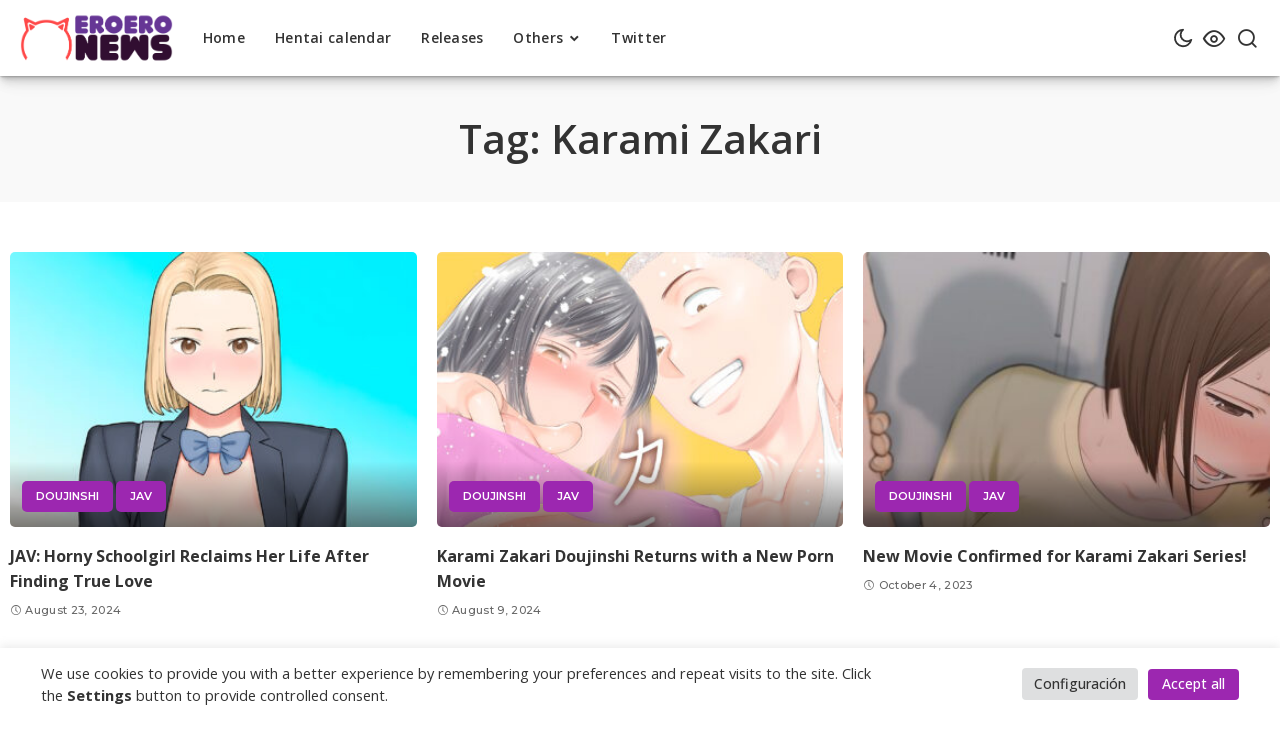

--- FILE ---
content_type: text/html; charset=UTF-8
request_url: https://en.eroeronews.com/tags/karami-zakari/
body_size: 17652
content:
<!DOCTYPE html>
<html lang="en-US">
<head>
    <meta charset="UTF-8">
    <meta http-equiv="X-UA-Compatible" content="IE=edge">
    <meta name="viewport" content="width=device-width, initial-scale=1">
    <link rel="profile" href="https://gmpg.org/xfn/11">
	<meta name='robots' content='index, follow, max-image-preview:large, max-snippet:-1, max-video-preview:-1' />

	<!-- This site is optimized with the Yoast SEO plugin v26.6 - https://yoast.com/wordpress/plugins/seo/ -->
	<title>Karami Zakari archivos - EroEro News (EN)</title>
	<link rel="preconnect" href="https://fonts.gstatic.com" crossorigin><link rel="preload" as="style" onload="this.onload=null;this.rel='stylesheet'" id="rb-preload-gfonts" href="https://fonts.googleapis.com/css?family=Montserrat%3A400%2C500%2C600%2C700%7COpen+Sans%3A300%2C400%2C500%2C600%2C700%2C800%2C300italic%2C400italic%2C500italic%2C600italic%2C700italic%2C800italic&amp;display=swap" crossorigin><noscript><link rel="stylesheet" id="rb-preload-gfonts" href="https://fonts.googleapis.com/css?family=Montserrat%3A400%2C500%2C600%2C700%7COpen+Sans%3A300%2C400%2C500%2C600%2C700%2C800%2C300italic%2C400italic%2C500italic%2C600italic%2C700italic%2C800italic&amp;display=swap"></noscript><link rel="canonical" href="https://en.eroeronews.com/tags/karami-zakari/" />
	<meta property="og:locale" content="en_US" />
	<meta property="og:type" content="article" />
	<meta property="og:title" content="Karami Zakari archivos - EroEro News (EN)" />
	<meta property="og:url" content="https://en.eroeronews.com/tags/karami-zakari/" />
	<meta property="og:site_name" content="EroEro News (EN)" />
	<meta name="twitter:card" content="summary_large_image" />
	<meta name="twitter:site" content="@EroEroNews_" />
	<script type="application/ld+json" class="yoast-schema-graph">{"@context":"https://schema.org","@graph":[{"@type":"CollectionPage","@id":"https://en.eroeronews.com/tags/karami-zakari/","url":"https://en.eroeronews.com/tags/karami-zakari/","name":"Karami Zakari archivos - EroEro News (EN)","isPartOf":{"@id":"https://en.eroeronews.com/#website"},"primaryImageOfPage":{"@id":"https://en.eroeronews.com/tags/karami-zakari/#primaryimage"},"image":{"@id":"https://en.eroeronews.com/tags/karami-zakari/#primaryimage"},"thumbnailUrl":"https://en.eroeronews.com/wp-content/uploads/2024/08/Karami-Zakari-Bangaihen-3-Sonogo-no-Niiyama-jav-doujinshi.jpg","breadcrumb":{"@id":"https://en.eroeronews.com/tags/karami-zakari/#breadcrumb"},"inLanguage":"en-US"},{"@type":"ImageObject","inLanguage":"en-US","@id":"https://en.eroeronews.com/tags/karami-zakari/#primaryimage","url":"https://en.eroeronews.com/wp-content/uploads/2024/08/Karami-Zakari-Bangaihen-3-Sonogo-no-Niiyama-jav-doujinshi.jpg","contentUrl":"https://en.eroeronews.com/wp-content/uploads/2024/08/Karami-Zakari-Bangaihen-3-Sonogo-no-Niiyama-jav-doujinshi.jpg","width":1920,"height":1080},{"@type":"BreadcrumbList","@id":"https://en.eroeronews.com/tags/karami-zakari/#breadcrumb","itemListElement":[{"@type":"ListItem","position":1,"name":"Portada","item":"https://en.eroeronews.com/"},{"@type":"ListItem","position":2,"name":"Karami Zakari"}]},{"@type":"WebSite","@id":"https://en.eroeronews.com/#website","url":"https://en.eroeronews.com/","name":"EroEro News (EN)","description":"Hentai News, Doujinshis, JAV and more🔞","publisher":{"@id":"https://en.eroeronews.com/#organization"},"potentialAction":[{"@type":"SearchAction","target":{"@type":"EntryPoint","urlTemplate":"https://en.eroeronews.com/?s={search_term_string}"},"query-input":{"@type":"PropertyValueSpecification","valueRequired":true,"valueName":"search_term_string"}}],"inLanguage":"en-US"},{"@type":"Organization","@id":"https://en.eroeronews.com/#organization","name":"EroEro News (EN)","url":"https://en.eroeronews.com/","logo":{"@type":"ImageObject","inLanguage":"en-US","@id":"https://en.eroeronews.com/#/schema/logo/image/","url":"https://en.eroeronews.com/wp-content/uploads/2022/10/ozeCH6nG_400x400-1.jpg","contentUrl":"https://en.eroeronews.com/wp-content/uploads/2022/10/ozeCH6nG_400x400-1.jpg","width":400,"height":400,"caption":"EroEro News (EN)"},"image":{"@id":"https://en.eroeronews.com/#/schema/logo/image/"},"sameAs":["https://x.com/EroEroNews_"]}]}</script>
	<!-- / Yoast SEO plugin. -->


<link rel='dns-prefetch' href='//fonts.googleapis.com' />
<link href='https://fonts.gstatic.com' crossorigin rel='preconnect' />
<link rel="alternate" type="application/rss+xml" title="EroEro News (EN) &raquo; Feed" href="https://en.eroeronews.com/feed/" />
<link rel="alternate" type="application/rss+xml" title="EroEro News (EN) &raquo; Comments Feed" href="https://en.eroeronews.com/comments/feed/" />
<link rel="alternate" type="application/rss+xml" title="EroEro News (EN) &raquo; Karami Zakari Tag Feed" href="https://en.eroeronews.com/tags/karami-zakari/feed/" />
<style id='ogs_cr_st'>.js-otfm-sp-box__closed ~ :not(.otfm-sp_end),.js-otfm-sp-box__closed ~ .js-otfm-sp-box__closed ~ :not(.otfm-sp_end){left:-9999px;position:absolute;top:-9999px;visibility:hidden;}[class^="wp-block"].otfm-sp_end ~ *,[class^="wp-block"].otfm-sp_end ~ div.otfm-sp_end ~ *{left:auto;position:relative;top:auto;visibility:visible;}</style>
<script type="application/ld+json">{"@context":"https://schema.org","@type":"Organization","legalName":"EroEro News (EN)","url":"https://en.eroeronews.com/","logo":"https://en.eroeronews.com/wp-content/uploads/2023/03/Horizontal-Color-1.png"}</script>
<style id='wp-img-auto-sizes-contain-inline-css'>
img:is([sizes=auto i],[sizes^="auto," i]){contain-intrinsic-size:3000px 1500px}
/*# sourceURL=wp-img-auto-sizes-contain-inline-css */
</style>

<style id='wp-emoji-styles-inline-css'>

	img.wp-smiley, img.emoji {
		display: inline !important;
		border: none !important;
		box-shadow: none !important;
		height: 1em !important;
		width: 1em !important;
		margin: 0 0.07em !important;
		vertical-align: -0.1em !important;
		background: none !important;
		padding: 0 !important;
	}
/*# sourceURL=wp-emoji-styles-inline-css */
</style>
<style id='wp-block-library-inline-css'>
:root{--wp-block-synced-color:#7a00df;--wp-block-synced-color--rgb:122,0,223;--wp-bound-block-color:var(--wp-block-synced-color);--wp-editor-canvas-background:#ddd;--wp-admin-theme-color:#007cba;--wp-admin-theme-color--rgb:0,124,186;--wp-admin-theme-color-darker-10:#006ba1;--wp-admin-theme-color-darker-10--rgb:0,107,160.5;--wp-admin-theme-color-darker-20:#005a87;--wp-admin-theme-color-darker-20--rgb:0,90,135;--wp-admin-border-width-focus:2px}@media (min-resolution:192dpi){:root{--wp-admin-border-width-focus:1.5px}}.wp-element-button{cursor:pointer}:root .has-very-light-gray-background-color{background-color:#eee}:root .has-very-dark-gray-background-color{background-color:#313131}:root .has-very-light-gray-color{color:#eee}:root .has-very-dark-gray-color{color:#313131}:root .has-vivid-green-cyan-to-vivid-cyan-blue-gradient-background{background:linear-gradient(135deg,#00d084,#0693e3)}:root .has-purple-crush-gradient-background{background:linear-gradient(135deg,#34e2e4,#4721fb 50%,#ab1dfe)}:root .has-hazy-dawn-gradient-background{background:linear-gradient(135deg,#faaca8,#dad0ec)}:root .has-subdued-olive-gradient-background{background:linear-gradient(135deg,#fafae1,#67a671)}:root .has-atomic-cream-gradient-background{background:linear-gradient(135deg,#fdd79a,#004a59)}:root .has-nightshade-gradient-background{background:linear-gradient(135deg,#330968,#31cdcf)}:root .has-midnight-gradient-background{background:linear-gradient(135deg,#020381,#2874fc)}:root{--wp--preset--font-size--normal:16px;--wp--preset--font-size--huge:42px}.has-regular-font-size{font-size:1em}.has-larger-font-size{font-size:2.625em}.has-normal-font-size{font-size:var(--wp--preset--font-size--normal)}.has-huge-font-size{font-size:var(--wp--preset--font-size--huge)}.has-text-align-center{text-align:center}.has-text-align-left{text-align:left}.has-text-align-right{text-align:right}.has-fit-text{white-space:nowrap!important}#end-resizable-editor-section{display:none}.aligncenter{clear:both}.items-justified-left{justify-content:flex-start}.items-justified-center{justify-content:center}.items-justified-right{justify-content:flex-end}.items-justified-space-between{justify-content:space-between}.screen-reader-text{border:0;clip-path:inset(50%);height:1px;margin:-1px;overflow:hidden;padding:0;position:absolute;width:1px;word-wrap:normal!important}.screen-reader-text:focus{background-color:#ddd;clip-path:none;color:#444;display:block;font-size:1em;height:auto;left:5px;line-height:normal;padding:15px 23px 14px;text-decoration:none;top:5px;width:auto;z-index:100000}html :where(.has-border-color){border-style:solid}html :where([style*=border-top-color]){border-top-style:solid}html :where([style*=border-right-color]){border-right-style:solid}html :where([style*=border-bottom-color]){border-bottom-style:solid}html :where([style*=border-left-color]){border-left-style:solid}html :where([style*=border-width]){border-style:solid}html :where([style*=border-top-width]){border-top-style:solid}html :where([style*=border-right-width]){border-right-style:solid}html :where([style*=border-bottom-width]){border-bottom-style:solid}html :where([style*=border-left-width]){border-left-style:solid}html :where(img[class*=wp-image-]){height:auto;max-width:100%}:where(figure){margin:0 0 1em}html :where(.is-position-sticky){--wp-admin--admin-bar--position-offset:var(--wp-admin--admin-bar--height,0px)}@media screen and (max-width:600px){html :where(.is-position-sticky){--wp-admin--admin-bar--position-offset:0px}}

/*# sourceURL=wp-block-library-inline-css */
</style><style id='global-styles-inline-css'>
:root{--wp--preset--aspect-ratio--square: 1;--wp--preset--aspect-ratio--4-3: 4/3;--wp--preset--aspect-ratio--3-4: 3/4;--wp--preset--aspect-ratio--3-2: 3/2;--wp--preset--aspect-ratio--2-3: 2/3;--wp--preset--aspect-ratio--16-9: 16/9;--wp--preset--aspect-ratio--9-16: 9/16;--wp--preset--color--black: #000000;--wp--preset--color--cyan-bluish-gray: #abb8c3;--wp--preset--color--white: #ffffff;--wp--preset--color--pale-pink: #f78da7;--wp--preset--color--vivid-red: #cf2e2e;--wp--preset--color--luminous-vivid-orange: #ff6900;--wp--preset--color--luminous-vivid-amber: #fcb900;--wp--preset--color--light-green-cyan: #7bdcb5;--wp--preset--color--vivid-green-cyan: #00d084;--wp--preset--color--pale-cyan-blue: #8ed1fc;--wp--preset--color--vivid-cyan-blue: #0693e3;--wp--preset--color--vivid-purple: #9b51e0;--wp--preset--gradient--vivid-cyan-blue-to-vivid-purple: linear-gradient(135deg,rgb(6,147,227) 0%,rgb(155,81,224) 100%);--wp--preset--gradient--light-green-cyan-to-vivid-green-cyan: linear-gradient(135deg,rgb(122,220,180) 0%,rgb(0,208,130) 100%);--wp--preset--gradient--luminous-vivid-amber-to-luminous-vivid-orange: linear-gradient(135deg,rgb(252,185,0) 0%,rgb(255,105,0) 100%);--wp--preset--gradient--luminous-vivid-orange-to-vivid-red: linear-gradient(135deg,rgb(255,105,0) 0%,rgb(207,46,46) 100%);--wp--preset--gradient--very-light-gray-to-cyan-bluish-gray: linear-gradient(135deg,rgb(238,238,238) 0%,rgb(169,184,195) 100%);--wp--preset--gradient--cool-to-warm-spectrum: linear-gradient(135deg,rgb(74,234,220) 0%,rgb(151,120,209) 20%,rgb(207,42,186) 40%,rgb(238,44,130) 60%,rgb(251,105,98) 80%,rgb(254,248,76) 100%);--wp--preset--gradient--blush-light-purple: linear-gradient(135deg,rgb(255,206,236) 0%,rgb(152,150,240) 100%);--wp--preset--gradient--blush-bordeaux: linear-gradient(135deg,rgb(254,205,165) 0%,rgb(254,45,45) 50%,rgb(107,0,62) 100%);--wp--preset--gradient--luminous-dusk: linear-gradient(135deg,rgb(255,203,112) 0%,rgb(199,81,192) 50%,rgb(65,88,208) 100%);--wp--preset--gradient--pale-ocean: linear-gradient(135deg,rgb(255,245,203) 0%,rgb(182,227,212) 50%,rgb(51,167,181) 100%);--wp--preset--gradient--electric-grass: linear-gradient(135deg,rgb(202,248,128) 0%,rgb(113,206,126) 100%);--wp--preset--gradient--midnight: linear-gradient(135deg,rgb(2,3,129) 0%,rgb(40,116,252) 100%);--wp--preset--font-size--small: 13px;--wp--preset--font-size--medium: 20px;--wp--preset--font-size--large: 36px;--wp--preset--font-size--x-large: 42px;--wp--preset--spacing--20: 0.44rem;--wp--preset--spacing--30: 0.67rem;--wp--preset--spacing--40: 1rem;--wp--preset--spacing--50: 1.5rem;--wp--preset--spacing--60: 2.25rem;--wp--preset--spacing--70: 3.38rem;--wp--preset--spacing--80: 5.06rem;--wp--preset--shadow--natural: 6px 6px 9px rgba(0, 0, 0, 0.2);--wp--preset--shadow--deep: 12px 12px 50px rgba(0, 0, 0, 0.4);--wp--preset--shadow--sharp: 6px 6px 0px rgba(0, 0, 0, 0.2);--wp--preset--shadow--outlined: 6px 6px 0px -3px rgb(255, 255, 255), 6px 6px rgb(0, 0, 0);--wp--preset--shadow--crisp: 6px 6px 0px rgb(0, 0, 0);}:where(.is-layout-flex){gap: 0.5em;}:where(.is-layout-grid){gap: 0.5em;}body .is-layout-flex{display: flex;}.is-layout-flex{flex-wrap: wrap;align-items: center;}.is-layout-flex > :is(*, div){margin: 0;}body .is-layout-grid{display: grid;}.is-layout-grid > :is(*, div){margin: 0;}:where(.wp-block-columns.is-layout-flex){gap: 2em;}:where(.wp-block-columns.is-layout-grid){gap: 2em;}:where(.wp-block-post-template.is-layout-flex){gap: 1.25em;}:where(.wp-block-post-template.is-layout-grid){gap: 1.25em;}.has-black-color{color: var(--wp--preset--color--black) !important;}.has-cyan-bluish-gray-color{color: var(--wp--preset--color--cyan-bluish-gray) !important;}.has-white-color{color: var(--wp--preset--color--white) !important;}.has-pale-pink-color{color: var(--wp--preset--color--pale-pink) !important;}.has-vivid-red-color{color: var(--wp--preset--color--vivid-red) !important;}.has-luminous-vivid-orange-color{color: var(--wp--preset--color--luminous-vivid-orange) !important;}.has-luminous-vivid-amber-color{color: var(--wp--preset--color--luminous-vivid-amber) !important;}.has-light-green-cyan-color{color: var(--wp--preset--color--light-green-cyan) !important;}.has-vivid-green-cyan-color{color: var(--wp--preset--color--vivid-green-cyan) !important;}.has-pale-cyan-blue-color{color: var(--wp--preset--color--pale-cyan-blue) !important;}.has-vivid-cyan-blue-color{color: var(--wp--preset--color--vivid-cyan-blue) !important;}.has-vivid-purple-color{color: var(--wp--preset--color--vivid-purple) !important;}.has-black-background-color{background-color: var(--wp--preset--color--black) !important;}.has-cyan-bluish-gray-background-color{background-color: var(--wp--preset--color--cyan-bluish-gray) !important;}.has-white-background-color{background-color: var(--wp--preset--color--white) !important;}.has-pale-pink-background-color{background-color: var(--wp--preset--color--pale-pink) !important;}.has-vivid-red-background-color{background-color: var(--wp--preset--color--vivid-red) !important;}.has-luminous-vivid-orange-background-color{background-color: var(--wp--preset--color--luminous-vivid-orange) !important;}.has-luminous-vivid-amber-background-color{background-color: var(--wp--preset--color--luminous-vivid-amber) !important;}.has-light-green-cyan-background-color{background-color: var(--wp--preset--color--light-green-cyan) !important;}.has-vivid-green-cyan-background-color{background-color: var(--wp--preset--color--vivid-green-cyan) !important;}.has-pale-cyan-blue-background-color{background-color: var(--wp--preset--color--pale-cyan-blue) !important;}.has-vivid-cyan-blue-background-color{background-color: var(--wp--preset--color--vivid-cyan-blue) !important;}.has-vivid-purple-background-color{background-color: var(--wp--preset--color--vivid-purple) !important;}.has-black-border-color{border-color: var(--wp--preset--color--black) !important;}.has-cyan-bluish-gray-border-color{border-color: var(--wp--preset--color--cyan-bluish-gray) !important;}.has-white-border-color{border-color: var(--wp--preset--color--white) !important;}.has-pale-pink-border-color{border-color: var(--wp--preset--color--pale-pink) !important;}.has-vivid-red-border-color{border-color: var(--wp--preset--color--vivid-red) !important;}.has-luminous-vivid-orange-border-color{border-color: var(--wp--preset--color--luminous-vivid-orange) !important;}.has-luminous-vivid-amber-border-color{border-color: var(--wp--preset--color--luminous-vivid-amber) !important;}.has-light-green-cyan-border-color{border-color: var(--wp--preset--color--light-green-cyan) !important;}.has-vivid-green-cyan-border-color{border-color: var(--wp--preset--color--vivid-green-cyan) !important;}.has-pale-cyan-blue-border-color{border-color: var(--wp--preset--color--pale-cyan-blue) !important;}.has-vivid-cyan-blue-border-color{border-color: var(--wp--preset--color--vivid-cyan-blue) !important;}.has-vivid-purple-border-color{border-color: var(--wp--preset--color--vivid-purple) !important;}.has-vivid-cyan-blue-to-vivid-purple-gradient-background{background: var(--wp--preset--gradient--vivid-cyan-blue-to-vivid-purple) !important;}.has-light-green-cyan-to-vivid-green-cyan-gradient-background{background: var(--wp--preset--gradient--light-green-cyan-to-vivid-green-cyan) !important;}.has-luminous-vivid-amber-to-luminous-vivid-orange-gradient-background{background: var(--wp--preset--gradient--luminous-vivid-amber-to-luminous-vivid-orange) !important;}.has-luminous-vivid-orange-to-vivid-red-gradient-background{background: var(--wp--preset--gradient--luminous-vivid-orange-to-vivid-red) !important;}.has-very-light-gray-to-cyan-bluish-gray-gradient-background{background: var(--wp--preset--gradient--very-light-gray-to-cyan-bluish-gray) !important;}.has-cool-to-warm-spectrum-gradient-background{background: var(--wp--preset--gradient--cool-to-warm-spectrum) !important;}.has-blush-light-purple-gradient-background{background: var(--wp--preset--gradient--blush-light-purple) !important;}.has-blush-bordeaux-gradient-background{background: var(--wp--preset--gradient--blush-bordeaux) !important;}.has-luminous-dusk-gradient-background{background: var(--wp--preset--gradient--luminous-dusk) !important;}.has-pale-ocean-gradient-background{background: var(--wp--preset--gradient--pale-ocean) !important;}.has-electric-grass-gradient-background{background: var(--wp--preset--gradient--electric-grass) !important;}.has-midnight-gradient-background{background: var(--wp--preset--gradient--midnight) !important;}.has-small-font-size{font-size: var(--wp--preset--font-size--small) !important;}.has-medium-font-size{font-size: var(--wp--preset--font-size--medium) !important;}.has-large-font-size{font-size: var(--wp--preset--font-size--large) !important;}.has-x-large-font-size{font-size: var(--wp--preset--font-size--x-large) !important;}
/*# sourceURL=global-styles-inline-css */
</style>

<style id='classic-theme-styles-inline-css'>
/*! This file is auto-generated */
.wp-block-button__link{color:#fff;background-color:#32373c;border-radius:9999px;box-shadow:none;text-decoration:none;padding:calc(.667em + 2px) calc(1.333em + 2px);font-size:1.125em}.wp-block-file__button{background:#32373c;color:#fff;text-decoration:none}
/*# sourceURL=/wp-includes/css/classic-themes.min.css */
</style>
<link rel='stylesheet' id='cookie-law-info-css' href='https://en.eroeronews.com/wp-content/plugins/cookie-law-info/legacy/public/css/cookie-law-info-public.css?ver=3.3.9' media='all' />
<link rel='stylesheet' id='cookie-law-info-gdpr-css' href='https://en.eroeronews.com/wp-content/plugins/cookie-law-info/legacy/public/css/cookie-law-info-gdpr.css?ver=3.3.9' media='all' />
<link rel='stylesheet' id='otfm-guten-spoiler-css-css' href='https://en.eroeronews.com/wp-content/plugins/otfm-gutenberg-spoiler/res/otfm-spoiler-min.css?ver=ad51b319180784d4d713e1c8703685d1' media='all' />
<link rel='stylesheet' id='parent-style-css' href='https://en.eroeronews.com/wp-content/themes/pixwell/style.css?ver=ad51b319180784d4d713e1c8703685d1' media='all' />
<link rel='stylesheet' id='child-style-css' href='https://en.eroeronews.com/wp-content/themes/pixwell-child/style.css?ver=ad51b319180784d4d713e1c8703685d1' media='all' />
<link rel='stylesheet' id='pixwell-main-css' href='https://en.eroeronews.com/wp-content/themes/pixwell/assets/css/main.css?ver=10' media='all' />
<style id='pixwell-main-inline-css'>
html {font-family:Open Sans,Arial, Helvetica, sans-serif;font-weight:400;}h1, .h1 {font-family:Open Sans,Arial, Helvetica, sans-serif;font-weight:600;}h2, .h2 {font-family:Open Sans,Arial, Helvetica, sans-serif;font-weight:600;}h3, .h3 {font-family:Open Sans,Arial, Helvetica, sans-serif;font-weight:700;}h4, .h4 {font-family:Open Sans,Arial, Helvetica, sans-serif;font-weight:400;}h5, .h5 {font-family:Open Sans,Arial, Helvetica, sans-serif;font-weight:400;}h6, .h6 {font-family:Open Sans,Arial, Helvetica, sans-serif;font-weight:400;}.single-tagline h6 {}.p-wrap .entry-summary, .twitter-content.entry-summary, .author-description, .rssSummary, .rb-sdesc {font-family:Open Sans,Arial, Helvetica, sans-serif;font-weight:400;}.p-cat-info {}.p-meta-info, .wp-block-latest-posts__post-date {}.meta-info-author.meta-info-el {}.breadcrumb {}.footer-menu-inner {font-family:Open Sans,Arial, Helvetica, sans-serif;font-weight:600;}.topbar-wrap {}.topbar-menu-wrap {}.main-menu > li > a, .off-canvas-menu > li > a {font-family:Open Sans,Arial, Helvetica, sans-serif;font-weight:600;font-size:14px;}.main-menu .sub-menu:not(.sub-mega), .off-canvas-menu .sub-menu {font-family:Open Sans,Arial, Helvetica, sans-serif;font-weight:600;font-size:14px;}.is-logo-text .logo-title {}.block-title, .block-header .block-title {font-family:Open Sans,Arial, Helvetica, sans-serif;font-weight:500;}.ajax-quick-filter, .block-view-more {font-family:Open Sans,Arial, Helvetica, sans-serif;font-weight:500;}.widget-title, .widget .widget-title {font-family:Open Sans,Arial, Helvetica, sans-serif;font-weight:500;}body .widget.widget_nav_menu .menu-item {font-family:Open Sans,Arial, Helvetica, sans-serif;font-weight:500;}body.boxed {background-color : #fafafa;background-repeat : no-repeat;background-size : cover;background-attachment : fixed;background-position : center center;}.header-6 .banner-wrap {}.footer-wrap:before {; content: ""; position: absolute; left: 0; top: 0; width: 100%; height: 100%;}.header-9 .banner-wrap { }.topline-wrap {height: 2px}.main-menu .sub-menu {}.main-menu > li.menu-item-has-children > .sub-menu:before {}[data-theme="dark"] .main-menu .sub-menu {}[data-theme="dark"] .main-menu > li.menu-item-has-children > .sub-menu:before {}.mobile-nav-inner {}.header-float .navbar-inner { border-bottom: none; }.navbar-border-holder {border-width: 2px; }input[type="submit"]:hover, input[type="submit"]:focus, button:hover, button:focus,input[type="button"]:hover, input[type="button"]:focus,.post-edit-link:hover, a.pagination-link:hover, a.page-numbers:hover,.post-page-numbers:hover, a.loadmore-link:hover, .pagination-simple .page-numbers:hover,#off-canvas-close-btn:hover, .off-canvas-subscribe a, .block-header-3 .block-title:before,.cookie-accept:hover, .entry-footer a:hover, .box-comment-btn:hover,a.comment-reply-link:hover, .review-info, .entry-content a.wp-block-button__link:hover,#wp-calendar tbody a:hover, .instagram-box.box-intro:hover, .banner-btn a, .headerstrip-btn a,.is-light-text .widget:not(.woocommerce) .count, .is-meta-border .p-overlay-4 .p-footer:before,.rb-newsletter.is-light-text button.newsletter-submit, .transparent-navbar-wrap .fw-mega-cat.is-dark-text .pagination-nextprev .pagination-link:not(.is-disable):hover,.cat-icon-round .cat-info-el, .cat-icon-radius .cat-info-el, .is-p-protected a:before,.cat-icon-square .cat-info-el:before, .entry-content .wpcf7 label:before,body .cooked-recipe-directions .cooked-direction-number, span.cooked-taxonomy a:hover,.widget_categories a:hover .count, .widget_archive a:hover .count, .restrict-button-wrap a,.wp-block-categories-list a:hover .count, .wp-block-categories-list a:hover .count,.entry-content .wp-block-file .wp-block-file__button, #wp-calendar td#today,.mfp-close:hover, .is-light-text .mfp-close:hover, #rb-close-newsletter:hover,.tagcloud a:hover, .tagcloud a:focus, .is-light-text .tagcloud a:hover, .is-light-text .tagcloud a:focus,input[type="checkbox"].newsletter-checkbox:checked + label:before, .cta-btn.is-bg,.rb-mailchimp .mc4wp-form-fields input[type="submit"], .is-light-text .w-footer .mc4wp-form-fields input[type="submit"],.statics-el:first-child .inner, .table-link a:before, .subscribe-layout-3 .subscribe-box .subscribe-form input[type="submit"]{ background-color: #9c27b0}.page-edit-link:hover, .rb-menu > li.current-menu-item > a > span:before,.p-url:hover, .p-url:focus, .p-wrap .p-url:hover,.p-wrap .p-url:focus, .p-link:hover span, .p-link:hover i,.meta-info-el a:hover, .sponsor-label, .block-header-3 .block-title:before,.subscribe-box .mc4wp-form-fields input[type="submit"]:hover + i,.entry-content p a:not(button), .comment-content a,.author-title a, .logged-in-as a:hover, .comment-list .logged-in-as a:hover,.gallery-list-label a:hover, .review-el .review-stars,.share-total, .breadcrumb a:hover, span.not-found-label, .return-home:hover, .section-not-found .page-content .return-home:hover,.subscribe-box .rb-newsletter.is-light-text button.newsletter-submit-icon:hover,.subscribe-box .rb-newsletter button.newsletter-submit-icon:hover,.fw-category-1 .cat-list-item:hover .cat-list-name, .fw-category-1.is-light-text .cat-list-item:hover .cat-list-name,body .cooked-icon-recipe-icon, .comment-list .comment-reply-title small a:hover,.widget_pages a:hover, .widget_meta a:hover, .widget_categories a:hover,.entry-content .wp-block-categories-list a:hover, .entry-content .wp-block-archives-list a:hover,.widget_archive a:hover, .widget.widget_nav_menu a:hover,  .p-grid-4.is-pop-style .p-header .counter-index,.twitter-content.entry-summary a:hover, .transparent-navbar-wrap .fw-mega-cat.is-dark-text .entry-title .p-url:hover,.read-it-later:hover, .read-it-later:focus, .address-info a:hover,.gallery-popup-content .image-popup-description a:hover, .gallery-popup-content .image-popup-description a:focus,.entry-content ul.wp-block-latest-posts a:hover, .widget_recent_entries a:hover, .recentcomments a:hover, a.rsswidget:hover,.entry-content .wp-block-latest-comments__comment-meta a:hover, .restrict-title span, .restrict-desc span, .plan-title span,.entry-content .cooked-recipe-info .cooked-author a:hover, .entry-content a:not(button), .comment-content a,.about-desc a:hover, .is-light-text .about-desc a:hover, .portfolio-info-el:hover,.portfolio-nav a:hover, .portfolio-nav-next a:hover > i, .hbox-tagline span, .hbox-title span, .cta-tagline span, .cta-title span,.block-header-7 .block-header .block-title:first-letter, .rbc-sidebar .about-bio p a, .sbox-title span{ color: #9c27b0}.p-podcast-wrap .mejs-container .mejs-controls .mejs-button.mejs-playpause-button:hover,.p-podcast-wrap .mejs-container .mejs-controls,.p-podcast-wrap .mejs-audio .mejs-controls .mejs-time-rail span.mejs-time-handle-content,.p-podcast-wrap .mejs-container .mejs-controls  .mejs-button.mejs-volume-button .mejs-volume-handle,.p-podcast-wrap .mejs-container .mejs-controls  .mejs-button.mejs-volume-button .mejs-volume-handle,.p-podcast-wrap .mejs-container .mejs-controls .mejs-horizontal-volume-slider .mejs-horizontal-volume-current{ background-color: #9c27b0}.is-style-outline a.wp-block-button__link:hover{ color: #9c27b0!important}a.comment-reply-link:hover, .navbar-holder.is-light-text .header-lightbox, .navbar-holder .header-lightbox, [data-theme="dark"] .navbar-holder .header-lightbox,input[type="checkbox"].newsletter-checkbox:checked + label:before, .cat-icon-line .cat-info-el, .exclusive-style-border .is-p-protected a:before{ border-color: #9c27b0}.restrict-button-wrap .restrict-button.is-btn:hover{ -webkit-box-shadow: 0 4px 15px #9c27b0; box-shadow: 0 4px 15px #9c27b0;}.review-info, .p-review-info{ background-color: #9c27b0}.review-el .review-stars, .average-stars i{ color: #9c27b0}.rb-gallery-popup.mfp-bg.mfp-ready.rb-popup-effect{ background-color: #9c27b0}body .entry-content a:not(button), body .comment-content a{ color: #9c27b0}[data-theme="dark"] input[type="submit"]:hover, [data-theme="dark"] input[type="submit"]:focus,[data-theme="dark"] input[type="button"]:hover, [data-theme="dark"] input[type="button"]:focus,[data-theme="dark"] .post-edit-link:hover, [data-theme="dark"] a.pagination-link:hover, [data-theme="dark"] a.page-numbers:hover,[data-theme="dark"] .post-page-numbers:hover, [data-theme="dark"] a.loadmore-link:hover, [data-theme="dark"] .pagination-simple .page-numbers:hover,[data-theme="dark"] #off-canvas-close-btn:hover, [data-theme="dark"] .off-canvas-subscribe a, [data-theme="dark"] .block-header-3 .block-title:before,[data-theme="dark"] .cookie-accept:hover, [data-theme="dark"] .entry-footer a:hover, [data-theme="dark"] .box-comment-btn:hover,[data-theme="dark"] a.comment-reply-link:hover, [data-theme="dark"] .review-info, [data-theme="dark"] .entry-content a.wp-block-button__link:hover,[data-theme="dark"] #wp-calendar tbody a:hover, [data-theme="dark"] .instagram-box.box-intro:hover, [data-theme="dark"] .banner-btn a, .headerstrip-btn a,[data-theme="dark"] .is-light-text .widget:not(.woocommerce) .count,[data-theme="dark"] .rb-newsletter.is-light-text button.newsletter-submit,[data-theme="dark"] .cat-icon-round .cat-info-el, .cat-icon-radius .cat-info-el,[data-theme="dark"] .cat-icon-square .cat-info-el:before, [data-theme="dark"] .entry-content .wpcf7 label:before,body[data-theme="dark"] .cooked-recipe-directions .cooked-direction-number, [data-theme="dark"] span.cooked-taxonomy a:hover,[data-theme="dark"] .widget_categories a:hover .count, [data-theme="dark"] .widget_archive a:hover .count,[data-theme="dark"] .wp-block-categories-list a:hover .count, [data-theme="dark"] .wp-block-categories-list a:hover .count,[data-theme="dark"] .entry-content .wp-block-file .wp-block-file__button, [data-theme="dark"] #wp-calendar td#today,[data-theme="dark"] .mfp-close:hover, [data-theme="dark"] .is-light-text .mfp-close:hover, [data-theme="dark"] #rb-close-newsletter:hover,[data-theme="dark"] .tagcloud a:hover, [data-theme="dark"] .tagcloud a:focus, [data-theme="dark"] .is-light-text .tagcloud a:hover, [data-theme="dark"].is-light-text .tagcloud a:focus,[data-theme="dark"] input[type="checkbox"].newsletter-checkbox:checked + label:before, [data-theme="dark"] .cta-btn.is-bg,[data-theme="dark"] .rb-mailchimp .mc4wp-form-fields input[type="submit"], [data-theme="dark"] .is-light-text .w-footer .mc4wp-form-fields input[type="submit"],[data-theme="dark"] .statics-el:first-child .inner, [data-theme="dark"] .table-link a:before, [data-theme="dark"] .subscribe-layout-3 .subscribe-box .subscribe-form input[type="submit"]{ background-color: }[data-theme="dark"] .page-edit-link:hover, [data-theme="dark"] .rb-menu > li.current-menu-item > a > span:before,[data-theme="dark"] .p-url:hover, [data-theme="dark"] .p-url:focus, [data-theme="dark"] .p-wrap .p-url:hover,[data-theme="dark"] .p-wrap .p-url:focus, [data-theme="dark"] .p-link:hover span, [data-theme="dark"] .p-link:hover i,[data-theme="dark"] .meta-info-el a:hover, [data-theme="dark"] .sponsor-label, [data-theme="dark"] .block-header-3 .block-title:before,[data-theme="dark"] .subscribe-box .mc4wp-form-fields input[type="submit"]:hover + i,[data-theme="dark"] .entry-content p a:not(button), [data-theme="dark"] .comment-content a,[data-theme="dark"] .author-title a, [data-theme="dark"] .logged-in-as a:hover, [data-theme="dark"] .comment-list .logged-in-as a:hover,[data-theme="dark"] .gallery-list-label a:hover, [data-theme="dark"] .review-el .review-stars,[data-theme="dark"] .share-total, [data-theme="dark"] .breadcrumb a:hover, [data-theme="dark"] span.not-found-label, [data-theme="dark"] .return-home:hover, [data-theme="dark"] .section-not-found .page-content .return-home:hover,[data-theme="dark"] .subscribe-box .rb-newsletter.is-light-text button.newsletter-submit-icon:hover,[data-theme="dark"] .subscribe-box .rb-newsletter button.newsletter-submit-icon:hover,[data-theme="dark"] .fw-category-1 .cat-list-item:hover .cat-list-name, [data-theme="dark"] .fw-category-1.is-light-text .cat-list-item:hover .cat-list-name,body[data-theme="dark"] .cooked-icon-recipe-icon, [data-theme="dark"] .comment-list .comment-reply-title small a:hover,[data-theme="dark"] .widget_pages a:hover, [data-theme="dark"] .widget_meta a:hover, [data-theme="dark"] .widget_categories a:hover,[data-theme="dark"] .entry-content .wp-block-categories-list a:hover, [data-theme="dark"] .entry-content .wp-block-archives-list a:hover,[data-theme="dark"] .widget_archive a:hover, [data-theme="dark"] .widget.widget_nav_menu a:hover, [data-theme="dark"] .p-grid-4.is-pop-style .p-header .counter-index,[data-theme="dark"] .twitter-content.entry-summary a:hover,[data-theme="dark"] .read-it-later:hover, [data-theme="dark"] .read-it-later:focus, [data-theme="dark"] .address-info a:hover,[data-theme="dark"] .gallery-popup-content .image-popup-description a:hover, [data-theme="dark"] .gallery-popup-content .image-popup-description a:focus,[data-theme="dark"] .entry-content ul.wp-block-latest-posts a:hover, [data-theme="dark"] .widget_recent_entries a:hover, [data-theme="dark"] .recentcomments a:hover, [data-theme="dark"] a.rsswidget:hover,[data-theme="dark"] .entry-content .wp-block-latest-comments__comment-meta a:hover,[data-theme="dark"] .entry-content .cooked-recipe-info .cooked-author a:hover, [data-theme="dark"] .entry-content a:not(button), [data-theme="dark"] .comment-content a,[data-theme="dark"] .about-desc a:hover, [data-theme="dark"] .is-light-text .about-desc a:hover, [data-theme="dark"] .portfolio-info-el:hover,[data-theme="dark"] .portfolio-nav a:hover, [data-theme="dark"] .portfolio-nav-next a:hover > i, [data-theme="dark"] .hbox-tagline span, [data-theme="dark"] .hbox-title span, [data-theme="dark"] .cta-tagline span, [data-theme="dark"] .cta-title span,[data-theme="dark"] .block-header-7 .block-header .block-title:first-letter, [data-theme="dark"] .rbc-sidebar .about-bio p a, [data-theme="dark"] .sbox-title span{ color: }[data-theme="dark"] .p-podcast-wrap .mejs-container .mejs-controls .mejs-button.mejs-playpause-button:hover, [data-theme="dark"] .rb-newsletter button.newsletter-submit,[data-theme="dark"] .p-podcast-wrap .mejs-container .mejs-controls, [data-theme="dark"] .p-podcast-wrap .mejs-audio .mejs-controls .mejs-time-rail span.mejs-time-handle-content,[data-theme="dark"] .p-podcast-wrap .mejs-container .mejs-controls  .mejs-button.mejs-volume-button .mejs-volume-handle,[data-theme="dark"] .p-podcast-wrap .mejs-container .mejs-controls  .mejs-button.mejs-volume-button .mejs-volume-handle,[data-theme="dark"] .p-podcast-wrap .mejs-container .mejs-controls .mejs-horizontal-volume-slider .mejs-horizontal-volume-current{ background-color: }[data-theme="dark"] .is-style-outline a.wp-block-button__link:hover{ color: !important}[data-theme="dark"] a.comment-reply-link:hover, [data-theme="dark"] .navbar-holder.is-light-text .header-lightbox, [data-theme="dark"] .navbar-holder .header-lightbox, [data-theme="dark"] .navbar-holder .header-lightbox,[data-theme="dark"] input[type="checkbox"].newsletter-checkbox:checked + label:before, [data-theme="dark"] .cat-icon-line .cat-info-el{ border-color: }.widget_recent_comments .recentcomments > a:last-child,.wp-block-latest-comments__comment-link, .wp-block-latest-posts__list a,.widget_recent_entries li, .wp-block-quote *:not(cite), blockquote *:not(cite), .widget_rss li,.wp-block-latest-posts li, .wp-block-latest-comments__comment-link{ font-family: Open Sans; }.widget_recent_comments .recentcomments > a:last-child,.wp-block-latest-comments__comment-link, .wp-block-latest-posts__list a,.widget_recent_entries li, .wp-block-quote *:not(cite), blockquote *:not(cite), .widget_rss li,.wp-block-latest-posts li, .wp-block-latest-comments__comment-link{ font-weight: 600; } .widget_pages .page_item, .widget_meta li,.widget_categories .cat-item, .widget_archive li, .widget.widget_nav_menu .menu-item,.wp-block-archives-list li, .wp-block-categories-list li{ font-family: Open Sans; }.widget_pages .page_item, .widget_meta li,.widget_categories .cat-item, .widget_archive li, .widget.widget_nav_menu .menu-item,.wp-block-archives-list li, .wp-block-categories-list li{ font-size: 14px; }.widget_pages .page_item, .widget_meta li,.widget_categories .cat-item, .widget_archive li, .widget.widget_nav_menu .menu-item,.wp-block-archives-list li, .wp-block-categories-list li{ font-weight: 600; }@media only screen and (max-width: 767px) {.entry-content { font-size: .90rem; }.p-wrap .entry-summary, .twitter-content.entry-summary, .element-desc, .subscribe-description, .rb-sdecs,.copyright-inner > *, .summary-content, .pros-cons-wrap ul li,.gallery-popup-content .image-popup-description > *{ font-size: .76rem; }}@media only screen and (max-width: 1024px) {}@media only screen and (max-width: 991px) {}@media only screen and (max-width: 767px) {}
/*# sourceURL=pixwell-main-inline-css */
</style>

  <script>
    localStorage.getItem("show-nsfw")&&document.documentElement.classList.add("nsfw-visible");
  </script>
  <script src="https://en.eroeronews.com/wp-includes/js/jquery/jquery.min.js?ver=3.7.1" id="jquery-core-js"></script>
<script src="https://en.eroeronews.com/wp-includes/js/jquery/jquery-migrate.min.js?ver=3.4.1" id="jquery-migrate-js"></script>
<script id="cookie-law-info-js-extra">
var Cli_Data = {"nn_cookie_ids":[],"cookielist":[],"non_necessary_cookies":[],"ccpaEnabled":"","ccpaRegionBased":"","ccpaBarEnabled":"","strictlyEnabled":["necessary","obligatoire"],"ccpaType":"gdpr","js_blocking":"1","custom_integration":"","triggerDomRefresh":"","secure_cookies":""};
var cli_cookiebar_settings = {"animate_speed_hide":"500","animate_speed_show":"500","background":"#FFF","border":"#b1a6a6c2","border_on":"","button_1_button_colour":"#61a229","button_1_button_hover":"#4e8221","button_1_link_colour":"#fff","button_1_as_button":"1","button_1_new_win":"","button_2_button_colour":"#333","button_2_button_hover":"#292929","button_2_link_colour":"#444","button_2_as_button":"","button_2_hidebar":"","button_3_button_colour":"#dedfe0","button_3_button_hover":"#b2b2b3","button_3_link_colour":"#333333","button_3_as_button":"1","button_3_new_win":"","button_4_button_colour":"#dedfe0","button_4_button_hover":"#b2b2b3","button_4_link_colour":"#333333","button_4_as_button":"1","button_7_button_colour":"#9c27b0","button_7_button_hover":"#7d1f8d","button_7_link_colour":"#fff","button_7_as_button":"1","button_7_new_win":"","font_family":"inherit","header_fix":"","notify_animate_hide":"1","notify_animate_show":"1","notify_div_id":"#cookie-law-info-bar","notify_position_horizontal":"right","notify_position_vertical":"bottom","scroll_close":"","scroll_close_reload":"","accept_close_reload":"","reject_close_reload":"","showagain_tab":"","showagain_background":"#fff","showagain_border":"#000","showagain_div_id":"#cookie-law-info-again","showagain_x_position":"100px","text":"#333333","show_once_yn":"","show_once":"10000","logging_on":"","as_popup":"","popup_overlay":"1","bar_heading_text":"","cookie_bar_as":"banner","popup_showagain_position":"bottom-right","widget_position":"left"};
var log_object = {"ajax_url":"https://en.eroeronews.com/wp-admin/admin-ajax.php"};
//# sourceURL=cookie-law-info-js-extra
</script>
<script src="https://en.eroeronews.com/wp-content/plugins/cookie-law-info/legacy/public/js/cookie-law-info-public.js?ver=3.3.9" id="cookie-law-info-js"></script>
<link rel="preload" href="https://en.eroeronews.com/wp-content/themes/pixwell/assets/fonts/ruby-icon.woff" as="font" type="font/woff" crossorigin="anonymous"> <link rel="https://api.w.org/" href="https://en.eroeronews.com/wp-json/" /><link rel="alternate" title="JSON" type="application/json" href="https://en.eroeronews.com/wp-json/wp/v2/tags/669" /><link rel="EditURI" type="application/rsd+xml" title="RSD" href="https://en.eroeronews.com/xmlrpc.php?rsd" />

<style></style>
<script type="application/ld+json">{"@context":"https://schema.org","@type":"WebSite","@id":"https://en.eroeronews.com/#website","url":"https://en.eroeronews.com/","name":"EroEro News (EN)","potentialAction":{"@type":"SearchAction","target":"https://en.eroeronews.com/?s={search_term_string}","query-input":"required name=search_term_string"}}</script>
<!-- Analytics by WP Statistics - https://wp-statistics.com -->
<link rel="icon" href="https://en.eroeronews.com/wp-content/uploads/2023/04/cropped-favicon_rs-32x32.png" sizes="32x32" />
<link rel="icon" href="https://en.eroeronews.com/wp-content/uploads/2023/04/cropped-favicon_rs-192x192.png" sizes="192x192" />
<link rel="apple-touch-icon" href="https://en.eroeronews.com/wp-content/uploads/2023/04/cropped-favicon_rs-180x180.png" />
<meta name="msapplication-TileImage" content="https://en.eroeronews.com/wp-content/uploads/2023/04/cropped-favicon_rs-270x270.png" />
<link rel='stylesheet' id='cookie-law-info-table-css' href='https://en.eroeronews.com/wp-content/plugins/cookie-law-info/legacy/public/css/cookie-law-info-table.css?ver=3.3.9' media='all' />
</head>
<body class="archive tag tag-karami-zakari tag-669 wp-embed-responsive wp-theme-pixwell wp-child-theme-pixwell-child sticky-nav smart-sticky is-tooltips block-header-dot w-header-1 cat-icon-radius is-parallax-feat is-fmask mh-p-excerpt">
<div id="site" class="site">
	        <aside id="off-canvas-section" class="off-canvas-wrap dark-style is-hidden">
            <div class="close-panel-wrap tooltips-n">
                <a href="#" id="off-canvas-close-btn" title="Close Panel"><i class="btn-close"></i></a>
            </div>
            <div class="off-canvas-holder">
                                    <div class="off-canvas-header is-light-text">
                        <div class="header-inner">
                                                            <a href="https://en.eroeronews.com/" class="off-canvas-logo" data-wpel-link="internal">
                                    <img src="https://en.eroeronews.com/wp-content/uploads/2023/03/Horizontal-Color-2.png" alt="EroEro News (EN)" height="1152" width="2936" loading="lazy">
                                </a>
                                                        <aside class="inner-bottom">
                                                            </aside>
                        </div>
                    </div>
                                <div class="off-canvas-inner is-light-text">
                    <nav id="off-canvas-nav" class="off-canvas-nav">
                        <ul id="off-canvas-menu" class="off-canvas-menu rb-menu is-clicked"><li id="menu-item-8" class="menu-item menu-item-type-custom menu-item-object-custom menu-item-8"><a href="/" data-wpel-link="internal"><span>Home</span></a></li>
<li id="menu-item-1888" class="menu-item menu-item-type-custom menu-item-object-custom menu-item-1888"><a href="https://en.eroeronews.com/hentai-releases/" data-wpel-link="internal"><span>Hentai calendar</span></a></li>
<li id="menu-item-680" class="menu-item menu-item-type-taxonomy menu-item-object-category menu-item-680"><a href="https://en.eroeronews.com/category/releases/" data-wpel-link="internal"><span>Releases</span></a></li>
<li id="menu-item-10" class="menu-item menu-item-type- menu-item-object- menu-item-has-children menu-item-10"><a><span>Others</span></a>
<ul class="sub-menu">
	<li id="menu-item-1510" class="menu-item menu-item-type-taxonomy menu-item-object-category menu-item-1510"><a href="https://en.eroeronews.com/category/uncensored/" data-wpel-link="internal"><span>Uncensored</span></a></li>
	<li id="menu-item-815" class="menu-item menu-item-type-taxonomy menu-item-object-category menu-item-815"><a href="https://en.eroeronews.com/category/articles/" data-wpel-link="internal"><span>Articles</span></a></li>
	<li id="menu-item-1509" class="menu-item menu-item-type-taxonomy menu-item-object-category menu-item-1509"><a href="https://en.eroeronews.com/category/anniversary/" data-wpel-link="internal"><span>Anniversary</span></a></li>
	<li id="menu-item-813" class="menu-item menu-item-type-taxonomy menu-item-object-category menu-item-813"><a href="https://en.eroeronews.com/category/trivia/" data-wpel-link="internal"><span>Trivia</span></a></li>
	<li id="menu-item-909" class="menu-item menu-item-type-taxonomy menu-item-object-category menu-item-909"><a href="https://en.eroeronews.com/category/cg/" data-wpel-link="internal"><span>CG</span></a></li>
	<li id="menu-item-683" class="menu-item menu-item-type-taxonomy menu-item-object-category menu-item-683"><a href="https://en.eroeronews.com/category/hentai-games/" data-wpel-link="internal"><span>Hentai games</span></a></li>
	<li id="menu-item-818" class="menu-item menu-item-type-taxonomy menu-item-object-category menu-item-818"><a href="https://en.eroeronews.com/category/anime/" data-wpel-link="internal"><span>Anime</span></a></li>
	<li id="menu-item-825" class="menu-item menu-item-type-taxonomy menu-item-object-category menu-item-825"><a href="https://en.eroeronews.com/category/preview-images/" data-wpel-link="internal"><span>Preview images</span></a></li>
	<li id="menu-item-826" class="menu-item menu-item-type-taxonomy menu-item-object-category menu-item-826"><a href="https://en.eroeronews.com/category/trailers/" data-wpel-link="internal"><span>Trailers</span></a></li>
	<li id="menu-item-12140" class="menu-item menu-item-type-post_type menu-item-object-post menu-item-12140"><a href="https://en.eroeronews.com/eroero-news-en-your-new-english-language-hentai-news-website/" data-wpel-link="internal"><span>About us</span></a></li>
</ul>
</li>
<li id="menu-item-6494" class="menu-item menu-item-type-custom menu-item-object-custom menu-item-6494"><a href="https://twitter.com/EroEroNews_En" data-wpel-link="external" target="_blank" rel="external noopener noreferrer"><span>Twitter</span></a></li>
</ul>                    </nav>
                                    </div>
            </div>
        </aside>
            <div class="site-outer">
        <div class="site-mask"></div>
		<header id="site-header" class="header-wrap header-1">
	<div class="navbar-outer">
		<div class="navbar-wrap">
				<aside id="mobile-navbar" class="mobile-navbar">
    <div class="mobile-nav-inner rb-p20-gutter">
                    <div class="m-nav-left">
                <a href="#" class="off-canvas-trigger btn-toggle-wrap btn-toggle-bold"><span class="btn-toggle"><span class="off-canvas-toggle"><span class="icon-toggle"></span></span></span></a>
            </div>
            <div class="m-nav-centered">
                	<aside class="logo-mobile-wrap is-logo-image">
		<a href="https://en.eroeronews.com/" class="logo-mobile logo default" data-wpel-link="internal">
			<img height="243" width="2048" src="https://en.eroeronews.com/wp-content/uploads/2023/04/Modo-claro.png" alt="EroEro News (EN)">
		</a>
                    <a href="https://en.eroeronews.com/" class="logo-mobile logo dark" data-wpel-link="internal">
                <img height="243" width="2048" src="https://en.eroeronews.com/wp-content/uploads/2023/04/modo-oscuro.png" alt="EroEro News (EN)">
            </a>
        	</aside>
            </div>
            <div class="m-nav-right">
                                                    <aside class="header-dark-mode">
        <span class="dark-mode-toggle">
            <span class="mode-icons">

                <!-- Mod: #2 -->
                <span class="dark-mode-icon mode-icon-dark">
                    <svg xmlns="http://www.w3.org/2000/svg" class="i i-sun" viewBox="0 0 24 24" fill="none" stroke="currentColor" stroke-width="2" stroke-linecap="round" stroke-linejoin="round">
                        <circle cx="12" cy="12" r="5"/>
                        <path d="M12 1v2m0 18v2M4.2 4.2l1.4 1.4m12.8 12.8 1.4 1.4M1 12h2m18 0h2M4.2 19.8l1.4-1.4M18.4 5.6l1.4-1.4"/>
                    </svg>
                </span>

                <span class="dark-mode-icon mode-icon-default">
                    <svg xmlns="http://www.w3.org/2000/svg" class="i i-moon" viewBox="0 0 24 24" fill="none" stroke="currentColor" stroke-width="2" stroke-linecap="round" stroke-linejoin="round">
                        <path d="M21 14a9 9 0 1 1-9-11 7 7 0 0 0 9 11z"/>
                    </svg>
                </span>
                <!-- End Mod: #2 -->

            </span>
        </span>
    </aside>
	                <!-- Mod: #1 -->
<aside class="header-nsfw-mode">
	<a class="nav-nsfw-toggle nsfw-icon search-icon" href="#nsfw" title="Mostrar/Ocultar NSFW"><i class="rbi rbi-eye"></i></a>
</aside>
<!-- End Mod: #1 -->
<div class="mobile-search">
	<a href="#" title="Search" class="search-icon nav-search-link">
		<i class="rbi rbi-search"></i>
	</a>
	<div class="navbar-search-popup header-lightbox">
		<div class="navbar-search-form"><form role="search" method="get" class="search-form" action="https://en.eroeronews.com/">
				<label>
					<span class="screen-reader-text">Search for:</span>
					<input type="search" class="search-field" placeholder="Search &hellip;" value="" name="s" />
				</label>
				<input type="submit" class="search-submit" value="Search" />
			</form></div>
	</div>
</div>
                            </div>
            </div>
</aside>
<aside id="mobile-sticky-nav" class="mobile-sticky-nav">
    <div class="mobile-navbar mobile-sticky-inner">
        <div class="mobile-nav-inner rb-p20-gutter">
                            <div class="m-nav-left">
                    <a href="#" class="off-canvas-trigger btn-toggle-wrap btn-toggle-bold"><span class="btn-toggle"><span class="off-canvas-toggle"><span class="icon-toggle"></span></span></span></a>
                </div>
                <div class="m-nav-centered">
                    	<aside class="logo-mobile-wrap is-logo-image">
		<a href="https://en.eroeronews.com/" class="logo-mobile logo default" data-wpel-link="internal">
			<img height="243" width="2048" src="https://en.eroeronews.com/wp-content/uploads/2023/04/Modo-claro.png" alt="EroEro News (EN)">
		</a>
                    <a href="https://en.eroeronews.com/" class="logo-mobile logo dark" data-wpel-link="internal">
                <img height="243" width="2048" src="https://en.eroeronews.com/wp-content/uploads/2023/04/modo-oscuro.png" alt="EroEro News (EN)">
            </a>
        	</aside>
                </div>
                <div class="m-nav-right">
                                                                <aside class="header-dark-mode">
        <span class="dark-mode-toggle">
            <span class="mode-icons">

                <!-- Mod: #2 -->
                <span class="dark-mode-icon mode-icon-dark">
                    <svg xmlns="http://www.w3.org/2000/svg" class="i i-sun" viewBox="0 0 24 24" fill="none" stroke="currentColor" stroke-width="2" stroke-linecap="round" stroke-linejoin="round">
                        <circle cx="12" cy="12" r="5"/>
                        <path d="M12 1v2m0 18v2M4.2 4.2l1.4 1.4m12.8 12.8 1.4 1.4M1 12h2m18 0h2M4.2 19.8l1.4-1.4M18.4 5.6l1.4-1.4"/>
                    </svg>
                </span>

                <span class="dark-mode-icon mode-icon-default">
                    <svg xmlns="http://www.w3.org/2000/svg" class="i i-moon" viewBox="0 0 24 24" fill="none" stroke="currentColor" stroke-width="2" stroke-linecap="round" stroke-linejoin="round">
                        <path d="M21 14a9 9 0 1 1-9-11 7 7 0 0 0 9 11z"/>
                    </svg>
                </span>
                <!-- End Mod: #2 -->

            </span>
        </span>
    </aside>
	                    <!-- Mod: #1 -->
<aside class="header-nsfw-mode">
	<a class="nav-nsfw-toggle nsfw-icon search-icon" href="#nsfw" title="Mostrar/Ocultar NSFW"><i class="rbi rbi-eye"></i></a>
</aside>
<!-- End Mod: #1 -->
<div class="mobile-search">
	<a href="#" title="Search" class="search-icon nav-search-link">
		<i class="rbi rbi-search"></i>
	</a>
	<div class="navbar-search-popup header-lightbox">
		<div class="navbar-search-form"><form role="search" method="get" class="search-form" action="https://en.eroeronews.com/">
				<label>
					<span class="screen-reader-text">Search for:</span>
					<input type="search" class="search-field" placeholder="Search &hellip;" value="" name="s" />
				</label>
				<input type="submit" class="search-submit" value="Search" />
			</form></div>
	</div>
</div>
                                    </div>
                    </div>
    </div>
</aside>
			<div class="rbc-container navbar-holder is-main-nav">
				<div class="navbar-inner rb-m20-gutter">
					<div class="navbar-left">
													<div class="logo-wrap is-logo-image site-branding">
					<a href="https://en.eroeronews.com/" class="logo default" title="EroEro News (EN)" data-wpel-link="internal">
				<img class="logo-default logo-retina" height="1152" width="2936" src="https://en.eroeronews.com/wp-content/uploads/2023/03/Horizontal-Color-1.png" srcset="https://en.eroeronews.com/wp-content/uploads/2023/03/Horizontal-Color-1.png 1x, https://en.eroeronews.com/wp-content/uploads/2023/03/Horizontal-Color-1.png 2x" alt="EroEro News (EN)">
			</a>
                            <a href="https://en.eroeronews.com/" class="logo dark" title="EroEro News (EN)" data-wpel-link="internal">
                    <img class="logo-default logo-retina logo-dark" height="1152" width="2936" src="https://en.eroeronews.com/wp-content/uploads/2023/03/Horizontal-Color-2.png" srcset="https://en.eroeronews.com/wp-content/uploads/2023/03/Horizontal-Color-2.png 1x, https://en.eroeronews.com/wp-content/uploads/2023/03/Horizontal-Color-2.png 2x" alt="EroEro News (EN)">
                </a>
            			</div>
						<nav id="site-navigation" class="main-menu-wrap" aria-label="main menu">
	<ul id="main-menu" class="main-menu rb-menu" itemscope itemtype="https://www.schema.org/SiteNavigationElement"><li class="menu-item menu-item-type-custom menu-item-object-custom menu-item-8" itemprop="name"><a href="/" itemprop="url" data-wpel-link="internal"><span>Home</span></a></li><li class="menu-item menu-item-type-custom menu-item-object-custom menu-item-1888" itemprop="name"><a href="https://en.eroeronews.com/hentai-releases/" itemprop="url" data-wpel-link="internal"><span>Hentai calendar</span></a></li><li class="menu-item menu-item-type-taxonomy menu-item-object-category menu-item-680" itemprop="name"><a href="https://en.eroeronews.com/category/releases/" itemprop="url" data-wpel-link="internal"><span>Releases</span></a></li><li class="menu-item menu-item-type- menu-item-object- menu-item-has-children menu-item-10"><a><span>Others</span></a>
<ul class="sub-menu">
	<li class="menu-item menu-item-type-taxonomy menu-item-object-category menu-item-1510" itemprop="name"><a href="https://en.eroeronews.com/category/uncensored/" itemprop="url" data-wpel-link="internal"><span>Uncensored</span></a></li>	<li class="menu-item menu-item-type-taxonomy menu-item-object-category menu-item-815" itemprop="name"><a href="https://en.eroeronews.com/category/articles/" itemprop="url" data-wpel-link="internal"><span>Articles</span></a></li>	<li class="menu-item menu-item-type-taxonomy menu-item-object-category menu-item-1509" itemprop="name"><a href="https://en.eroeronews.com/category/anniversary/" itemprop="url" data-wpel-link="internal"><span>Anniversary</span></a></li>	<li class="menu-item menu-item-type-taxonomy menu-item-object-category menu-item-813" itemprop="name"><a href="https://en.eroeronews.com/category/trivia/" itemprop="url" data-wpel-link="internal"><span>Trivia</span></a></li>	<li class="menu-item menu-item-type-taxonomy menu-item-object-category menu-item-909" itemprop="name"><a href="https://en.eroeronews.com/category/cg/" itemprop="url" data-wpel-link="internal"><span>CG</span></a></li>	<li class="menu-item menu-item-type-taxonomy menu-item-object-category menu-item-683" itemprop="name"><a href="https://en.eroeronews.com/category/hentai-games/" itemprop="url" data-wpel-link="internal"><span>Hentai games</span></a></li>	<li class="menu-item menu-item-type-taxonomy menu-item-object-category menu-item-818" itemprop="name"><a href="https://en.eroeronews.com/category/anime/" itemprop="url" data-wpel-link="internal"><span>Anime</span></a></li>	<li class="menu-item menu-item-type-taxonomy menu-item-object-category menu-item-825" itemprop="name"><a href="https://en.eroeronews.com/category/preview-images/" itemprop="url" data-wpel-link="internal"><span>Preview images</span></a></li>	<li class="menu-item menu-item-type-taxonomy menu-item-object-category menu-item-826" itemprop="name"><a href="https://en.eroeronews.com/category/trailers/" itemprop="url" data-wpel-link="internal"><span>Trailers</span></a></li>	<li class="menu-item menu-item-type-post_type menu-item-object-post menu-item-12140" itemprop="name"><a href="https://en.eroeronews.com/eroero-news-en-your-new-english-language-hentai-news-website/" itemprop="url" data-wpel-link="internal"><span>About us</span></a></li></ul>
</li><li class="menu-item menu-item-type-custom menu-item-object-custom menu-item-6494" itemprop="name"><a href="https://twitter.com/EroEroNews_En" itemprop="url" data-wpel-link="external" target="_blank" rel="external noopener noreferrer"><span>Twitter</span></a></li></ul></nav>					</div>
					<div class="navbar-right">
																								                            <aside class="header-dark-mode">
        <span class="dark-mode-toggle">
            <span class="mode-icons">

                <!-- Mod: #2 -->
                <span class="dark-mode-icon mode-icon-dark">
                    <svg xmlns="http://www.w3.org/2000/svg" class="i i-sun" viewBox="0 0 24 24" fill="none" stroke="currentColor" stroke-width="2" stroke-linecap="round" stroke-linejoin="round">
                        <circle cx="12" cy="12" r="5"/>
                        <path d="M12 1v2m0 18v2M4.2 4.2l1.4 1.4m12.8 12.8 1.4 1.4M1 12h2m18 0h2M4.2 19.8l1.4-1.4M18.4 5.6l1.4-1.4"/>
                    </svg>
                </span>

                <span class="dark-mode-icon mode-icon-default">
                    <svg xmlns="http://www.w3.org/2000/svg" class="i i-moon" viewBox="0 0 24 24" fill="none" stroke="currentColor" stroke-width="2" stroke-linecap="round" stroke-linejoin="round">
                        <path d="M21 14a9 9 0 1 1-9-11 7 7 0 0 0 9 11z"/>
                    </svg>
                </span>
                <!-- End Mod: #2 -->

            </span>
        </span>
    </aside>
							
<!-- Mod: #1 -->
<aside class="header-nsfw-mode">
	<a class="nav-nsfw-toggle nsfw-icon search-icon" href="#nsfw" title="Mostrar/Ocultar NSFW"><i class="rbi rbi-eye"></i></a>
</aside>
<!-- End Mod: #1 -->

<aside class="navbar-search nav-search-live">
	<a href="#" title="Search" class="nav-search-link search-icon">
		<i class="rbi rbi-search"></i>
	</a>
	<div class="navbar-search-popup header-lightbox">
		<div class="navbar-search-form"><form role="search" method="get" class="search-form" action="https://en.eroeronews.com/">
				<label>
					<span class="screen-reader-text">Search for:</span>
					<input type="search" class="search-field" placeholder="Search &hellip;" value="" name="s" />
				</label>
				<input type="submit" class="search-submit" value="Search" />
			</form></div>
		<div class="load-animation live-search-animation"></div>
					<div class="navbar-search-response"></div>
			</div>
</aside>
											</div>
				</div>
			</div>
		</div>
	</div>
	<aside id="sticky-nav" class="section-sticky-holder">
	<div class="section-sticky">
		<div class="navbar-wrap">
			<div class="rbc-container navbar-holder">
				<div class="navbar-inner rb-m20-gutter">
					<div class="navbar-left">
														<div class="logo-wrap is-logo-image site-branding">
			<a href="https://en.eroeronews.com/" class="logo default" title="EroEro News (EN)" data-wpel-link="internal">
				<img class="logo-default" height="1152" width="2936" src="https://en.eroeronews.com/wp-content/uploads/2023/03/Horizontal-Color-1.png" alt="EroEro News (EN)">
			</a>
                            <a href="https://en.eroeronews.com/" class="logo dark" title="EroEro News (EN)" data-wpel-link="internal">
                    <img class="logo-default" height="1152" width="2936" src="https://en.eroeronews.com/wp-content/uploads/2023/03/Horizontal-Color-1.png" alt="EroEro News (EN)">
                </a>
            		</div>
							<aside class="main-menu-wrap">
	<ul id="sticky-menu" class="main-menu rb-menu"><li class="menu-item menu-item-type-custom menu-item-object-custom menu-item-8"><a href="/" data-wpel-link="internal"><span>Home</span></a></li><li class="menu-item menu-item-type-custom menu-item-object-custom menu-item-1888"><a href="https://en.eroeronews.com/hentai-releases/" data-wpel-link="internal"><span>Hentai calendar</span></a></li><li class="menu-item menu-item-type-taxonomy menu-item-object-category menu-item-680"><a href="https://en.eroeronews.com/category/releases/" data-wpel-link="internal"><span>Releases</span></a></li><li class="menu-item menu-item-type- menu-item-object- menu-item-has-children menu-item-10"><a><span>Others</span></a>
<ul class="sub-menu">
	<li class="menu-item menu-item-type-taxonomy menu-item-object-category menu-item-1510"><a href="https://en.eroeronews.com/category/uncensored/" data-wpel-link="internal"><span>Uncensored</span></a></li>	<li class="menu-item menu-item-type-taxonomy menu-item-object-category menu-item-815"><a href="https://en.eroeronews.com/category/articles/" data-wpel-link="internal"><span>Articles</span></a></li>	<li class="menu-item menu-item-type-taxonomy menu-item-object-category menu-item-1509"><a href="https://en.eroeronews.com/category/anniversary/" data-wpel-link="internal"><span>Anniversary</span></a></li>	<li class="menu-item menu-item-type-taxonomy menu-item-object-category menu-item-813"><a href="https://en.eroeronews.com/category/trivia/" data-wpel-link="internal"><span>Trivia</span></a></li>	<li class="menu-item menu-item-type-taxonomy menu-item-object-category menu-item-909"><a href="https://en.eroeronews.com/category/cg/" data-wpel-link="internal"><span>CG</span></a></li>	<li class="menu-item menu-item-type-taxonomy menu-item-object-category menu-item-683"><a href="https://en.eroeronews.com/category/hentai-games/" data-wpel-link="internal"><span>Hentai games</span></a></li>	<li class="menu-item menu-item-type-taxonomy menu-item-object-category menu-item-818"><a href="https://en.eroeronews.com/category/anime/" data-wpel-link="internal"><span>Anime</span></a></li>	<li class="menu-item menu-item-type-taxonomy menu-item-object-category menu-item-825"><a href="https://en.eroeronews.com/category/preview-images/" data-wpel-link="internal"><span>Preview images</span></a></li>	<li class="menu-item menu-item-type-taxonomy menu-item-object-category menu-item-826"><a href="https://en.eroeronews.com/category/trailers/" data-wpel-link="internal"><span>Trailers</span></a></li>	<li class="menu-item menu-item-type-post_type menu-item-object-post menu-item-12140"><a href="https://en.eroeronews.com/eroero-news-en-your-new-english-language-hentai-news-website/" data-wpel-link="internal"><span>About us</span></a></li></ul>
</li><li class="menu-item menu-item-type-custom menu-item-object-custom menu-item-6494"><a href="https://twitter.com/EroEroNews_En" data-wpel-link="external" target="_blank" rel="external noopener noreferrer"><span>Twitter</span></a></li></ul></aside>					</div>
					<div class="navbar-right">
																								                            <aside class="header-dark-mode">
        <span class="dark-mode-toggle">
            <span class="mode-icons">

                <!-- Mod: #2 -->
                <span class="dark-mode-icon mode-icon-dark">
                    <svg xmlns="http://www.w3.org/2000/svg" class="i i-sun" viewBox="0 0 24 24" fill="none" stroke="currentColor" stroke-width="2" stroke-linecap="round" stroke-linejoin="round">
                        <circle cx="12" cy="12" r="5"/>
                        <path d="M12 1v2m0 18v2M4.2 4.2l1.4 1.4m12.8 12.8 1.4 1.4M1 12h2m18 0h2M4.2 19.8l1.4-1.4M18.4 5.6l1.4-1.4"/>
                    </svg>
                </span>

                <span class="dark-mode-icon mode-icon-default">
                    <svg xmlns="http://www.w3.org/2000/svg" class="i i-moon" viewBox="0 0 24 24" fill="none" stroke="currentColor" stroke-width="2" stroke-linecap="round" stroke-linejoin="round">
                        <path d="M21 14a9 9 0 1 1-9-11 7 7 0 0 0 9 11z"/>
                    </svg>
                </span>
                <!-- End Mod: #2 -->

            </span>
        </span>
    </aside>
							
<!-- Mod: #1 -->
<aside class="header-nsfw-mode">
	<a class="nav-nsfw-toggle nsfw-icon search-icon" href="#nsfw" title="Mostrar/Ocultar NSFW"><i class="rbi rbi-eye"></i></a>
</aside>
<!-- End Mod: #1 -->

<aside class="navbar-search nav-search-live">
	<a href="#" title="Search" class="nav-search-link search-icon">
		<i class="rbi rbi-search"></i>
	</a>
	<div class="navbar-search-popup header-lightbox">
		<div class="navbar-search-form"><form role="search" method="get" class="search-form" action="https://en.eroeronews.com/">
				<label>
					<span class="screen-reader-text">Search for:</span>
					<input type="search" class="search-field" placeholder="Search &hellip;" value="" name="s" />
				</label>
				<input type="submit" class="search-submit" value="Search" />
			</form></div>
		<div class="load-animation live-search-animation"></div>
					<div class="navbar-search-response"></div>
			</div>
</aside>
                        					</div>
				</div>
			</div>
		</div>
	</div>
</aside></header>        <div class="site-wrap clearfix">	<div class="site-content">
					<header class="page-header archive-header">
					<div class="header-holder">
						<div class="rbc-container rb-p20-gutter">
												<h1 class="page-title archive-title">Tag: <span>Karami Zakari</span></h1>
												</div>
					</div>
			</header>
						<div class="page-content archive-content rbc-fw-section clearfix no-active-sidebar layout-fw-grid-1">
			<div class="wrap rbc-wrap rbc-container rb-p20-gutter">
									<main id="main" class="site-main rbc-content">
												<div class="content-wrap">
							<div class="content-inner rb-row rb-n20-gutter">
								<div class="rb-p10-gutter rb-col-m12 rb-col-t4">		<div class="p-wrap p-grid p-grid-1 post-16049 no-avatar">
							<div class="p-feat-holder">
					<div class="p-feat">
						        <a class="p-flink" href="https://en.eroeronews.com/jav-horny-schoolgirl-reclaims-her-life-after-finding-true-love/" title="JAV: Horny Schoolgirl Reclaims Her Life After Finding True Love" data-wpel-link="internal">
            <span class="rb-iwrap"><img width="370" height="250" src="https://en.eroeronews.com/wp-content/uploads/2024/08/Karami-Zakari-Bangaihen-3-Sonogo-no-Niiyama-jav-doujinshi-370x250.jpg" class="attachment-pixwell_370x250 size-pixwell_370x250 wp-post-image" alt="" decoding="async" /></span>
        </a>
		        <aside class="p-cat-info is-absolute">
							<a class="cat-info-el cat-info-id-13" href="https://en.eroeronews.com/category/doujinshi/" rel="category" data-wpel-link="internal">Doujinshi</a><a class="cat-info-el cat-info-id-97" href="https://en.eroeronews.com/category/jav/" rel="category" data-wpel-link="internal">JAV</a>						        </aside>
							</div>
									</div>
						<div class="p-header"><h3 class="entry-title">        <a class="p-url" href="https://en.eroeronews.com/jav-horny-schoolgirl-reclaims-her-life-after-finding-true-love/" rel="bookmark" title="JAV: Horny Schoolgirl Reclaims Her Life After Finding True Love" data-wpel-link="internal">JAV: Horny Schoolgirl Reclaims Her Life After Finding True Love</a>
		</h3></div>
						<div class="p-footer">
				<aside class="p-meta-info">        <span class="meta-info-el meta-info-date">
			<i class="rbi rbi-clock"></i>			                <abbr class="date published"
                      title="2024-08-23T05:10:00-06:00">August 23, 2024</abbr>
					</span>
		</aside>			</div>
		</div>
	</div><div class="rb-p10-gutter rb-col-m12 rb-col-t4">		<div class="p-wrap p-grid p-grid-1 post-15993 no-avatar">
							<div class="p-feat-holder">
					<div class="p-feat">
						        <a class="p-flink" href="https://en.eroeronews.com/karami-zakari-doujinshi-returns-with-a-new-porn-movie/" title="Karami Zakari Doujinshi Returns with a New Porn Movie" data-wpel-link="internal">
            <span class="rb-iwrap"><img width="370" height="250" src="https://en.eroeronews.com/wp-content/uploads/2024/08/Karami-Zakari-Doujinshi-Returns-with-a-New-Porn-Movie-370x250.jpg" class="attachment-pixwell_370x250 size-pixwell_370x250 wp-post-image" alt="" decoding="async" /></span>
        </a>
		        <aside class="p-cat-info is-absolute">
							<a class="cat-info-el cat-info-id-13" href="https://en.eroeronews.com/category/doujinshi/" rel="category" data-wpel-link="internal">Doujinshi</a><a class="cat-info-el cat-info-id-97" href="https://en.eroeronews.com/category/jav/" rel="category" data-wpel-link="internal">JAV</a>						        </aside>
							</div>
									</div>
						<div class="p-header"><h3 class="entry-title">        <a class="p-url" href="https://en.eroeronews.com/karami-zakari-doujinshi-returns-with-a-new-porn-movie/" rel="bookmark" title="Karami Zakari Doujinshi Returns with a New Porn Movie" data-wpel-link="internal">Karami Zakari Doujinshi Returns with a New Porn Movie</a>
		</h3></div>
						<div class="p-footer">
				<aside class="p-meta-info">        <span class="meta-info-el meta-info-date">
			<i class="rbi rbi-clock"></i>			                <abbr class="date published"
                      title="2024-08-09T05:01:29-06:00">August 9, 2024</abbr>
					</span>
		</aside>			</div>
		</div>
	</div><div class="rb-p10-gutter rb-col-m12 rb-col-t4">		<div class="p-wrap p-grid p-grid-1 post-13803 no-avatar">
							<div class="p-feat-holder">
					<div class="p-feat">
						        <a class="p-flink" href="https://en.eroeronews.com/new-movie-confirmed-for-karami-zakari-series/" title="New Movie Confirmed for Karami Zakari Series!" data-wpel-link="internal">
            <span class="rb-iwrap"><img width="370" height="250" src="https://en.eroeronews.com/wp-content/uploads/2023/10/Karami-Zakari-Bangaihen-2-doujinshi-jav-370x250.jpg" class="attachment-pixwell_370x250 size-pixwell_370x250 wp-post-image" alt="" decoding="async" /></span>
        </a>
		        <aside class="p-cat-info is-absolute">
							<a class="cat-info-el cat-info-id-13" href="https://en.eroeronews.com/category/doujinshi/" rel="category" data-wpel-link="internal">Doujinshi</a><a class="cat-info-el cat-info-id-97" href="https://en.eroeronews.com/category/jav/" rel="category" data-wpel-link="internal">JAV</a>						        </aside>
							</div>
									</div>
						<div class="p-header"><h3 class="entry-title">        <a class="p-url" href="https://en.eroeronews.com/new-movie-confirmed-for-karami-zakari-series/" rel="bookmark" title="New Movie Confirmed for Karami Zakari Series!" data-wpel-link="internal">New Movie Confirmed for Karami Zakari Series!</a>
		</h3></div>
						<div class="p-footer">
				<aside class="p-meta-info">        <span class="meta-info-el meta-info-date">
			<i class="rbi rbi-clock"></i>			                <abbr class="date published"
                      title="2023-10-04T04:06:49-06:00">October 4, 2023</abbr>
					</span>
		</aside>			</div>
		</div>
	</div><div class="rb-p10-gutter rb-col-m12 rb-col-t4">		<div class="p-wrap p-grid p-grid-1 post-13698 no-avatar">
							<div class="p-feat-holder">
					<div class="p-feat">
						        <a class="p-flink" href="https://en.eroeronews.com/jav-schoolgirls-cant-control-their-sexual-desire-and-end-up-being-raped/" title="JAV: Schoolgirls Can’t Control Their Sexual Desire and End up Being Raped" data-wpel-link="internal">
            <span class="rb-iwrap"><img width="370" height="250" src="https://en.eroeronews.com/wp-content/uploads/2023/09/JAV-Schoolgirls-Cant-Control-Their-Sexual-Desire-and-End-up-Being-Raped-370x250.png" class="attachment-pixwell_370x250 size-pixwell_370x250 wp-post-image" alt="" decoding="async" /></span>
        </a>
		        <aside class="p-cat-info is-absolute">
							<a class="cat-info-el cat-info-id-13" href="https://en.eroeronews.com/category/doujinshi/" rel="category" data-wpel-link="internal">Doujinshi</a><a class="cat-info-el cat-info-id-97" href="https://en.eroeronews.com/category/jav/" rel="category" data-wpel-link="internal">JAV</a>						        </aside>
							</div>
									</div>
						<div class="p-header"><h3 class="entry-title">        <a class="p-url" href="https://en.eroeronews.com/jav-schoolgirls-cant-control-their-sexual-desire-and-end-up-being-raped/" rel="bookmark" title="JAV: Schoolgirls Can’t Control Their Sexual Desire and End up Being Raped" data-wpel-link="internal">JAV: Schoolgirls Can’t Control Their Sexual Desire and End up Being Raped</a>
		</h3></div>
						<div class="p-footer">
				<aside class="p-meta-info">        <span class="meta-info-el meta-info-date">
			<i class="rbi rbi-clock"></i>			                <abbr class="date published"
                      title="2023-09-19T04:14:46-06:00">September 19, 2023</abbr>
					</span>
		</aside>			</div>
		</div>
	</div><div class="rb-p10-gutter rb-col-m12 rb-col-t4">		<div class="p-wrap p-grid p-grid-1 post-13448 no-avatar">
							<div class="p-feat-holder">
					<div class="p-feat">
						        <a class="p-flink" href="https://en.eroeronews.com/karami-zakari-doujinshi-to-have-a-porn-live-action/" title="Karami Zakari Doujinshi to Have a Porn Live Action" data-wpel-link="internal">
            <span class="rb-iwrap"><img width="370" height="250" src="https://en.eroeronews.com/wp-content/uploads/2023/08/Karami-Zakari-Doujinshi-to-Have-a-Porn-Live-Action-370x250.jpg" class="attachment-pixwell_370x250 size-pixwell_370x250 wp-post-image" alt="" decoding="async" /></span>
        </a>
		        <aside class="p-cat-info is-absolute">
							<a class="cat-info-el cat-info-id-13" href="https://en.eroeronews.com/category/doujinshi/" rel="category" data-wpel-link="internal">Doujinshi</a><a class="cat-info-el cat-info-id-97" href="https://en.eroeronews.com/category/jav/" rel="category" data-wpel-link="internal">JAV</a>						        </aside>
							</div>
									</div>
						<div class="p-header"><h3 class="entry-title">        <a class="p-url" href="https://en.eroeronews.com/karami-zakari-doujinshi-to-have-a-porn-live-action/" rel="bookmark" title="Karami Zakari Doujinshi to Have a Porn Live Action" data-wpel-link="internal">Karami Zakari Doujinshi to Have a Porn Live Action</a>
		</h3></div>
						<div class="p-footer">
				<aside class="p-meta-info">        <span class="meta-info-el meta-info-date">
			<i class="rbi rbi-clock"></i>			                <abbr class="date published"
                      title="2023-08-16T06:26:53-06:00">August 16, 2023</abbr>
					</span>
		</aside>			</div>
		</div>
	</div>							</div>
						</div>
																</main>
						</div>
		</div>
		</div>
</div>
        <footer class="footer-wrap">
            	<div class="footer-copyright footer-section">
		<div class="rbc-container">
			<div class="copyright-inner rb-p20-gutter">
									<div class="ero-copyright">© 2020 - 2023 EroEro News - All rights reserved.</div>
							</div>
		</div>
	</div>
        </footer>
        </div>
</div>
<script type="speculationrules">
{"prefetch":[{"source":"document","where":{"and":[{"href_matches":"/*"},{"not":{"href_matches":["/wp-*.php","/wp-admin/*","/wp-content/uploads/*","/wp-content/*","/wp-content/plugins/*","/wp-content/themes/pixwell-child/*","/wp-content/themes/pixwell/*","/*\\?(.+)"]}},{"not":{"selector_matches":"a[rel~=\"nofollow\"]"}},{"not":{"selector_matches":".no-prefetch, .no-prefetch a"}}]},"eagerness":"conservative"}]}
</script>
<!--googleoff: all--><div id="cookie-law-info-bar" data-nosnippet="true"><span><div class="cli-bar-container cli-style-v2"><div class="cli-bar-message">We use cookies to provide you with a better experience by remembering your preferences and repeat visits to the site. Click the <strong>Settings</strong> button to provide controlled consent.</div><div class="cli-bar-btn_container"><a role='button' class="medium cli-plugin-button cli-plugin-main-button cli_settings_button" style="margin:0px 5px 0px 0px">Configuración</a><a id="wt-cli-accept-all-btn" role='button' data-cli_action="accept_all" class="wt-cli-element large cli-plugin-button wt-cli-accept-all-btn cookie_action_close_header cli_action_button">Accept all</a></div></div></span></div><div id="cookie-law-info-again" data-nosnippet="true"><span id="cookie_hdr_showagain">Manage consent</span></div><div class="cli-modal" data-nosnippet="true" id="cliSettingsPopup" tabindex="-1" role="dialog" aria-labelledby="cliSettingsPopup" aria-hidden="true">
  <div class="cli-modal-dialog" role="document">
	<div class="cli-modal-content cli-bar-popup">
		  <button type="button" class="cli-modal-close" id="cliModalClose">
			<svg class="" viewBox="0 0 24 24"><path d="M19 6.41l-1.41-1.41-5.59 5.59-5.59-5.59-1.41 1.41 5.59 5.59-5.59 5.59 1.41 1.41 5.59-5.59 5.59 5.59 1.41-1.41-5.59-5.59z"></path><path d="M0 0h24v24h-24z" fill="none"></path></svg>
			<span class="wt-cli-sr-only">Close</span>
		  </button>
		  <div class="cli-modal-body">
			<div class="cli-container-fluid cli-tab-container">
	<div class="cli-row">
		<div class="cli-col-12 cli-align-items-stretch cli-px-0">
			<div class="cli-privacy-overview">
				<h4>Privacy Overview</h4>				<div class="cli-privacy-content">
					<div class="cli-privacy-content-text">This website uses cookies to improve your experience while you navigate through the website. Out of these, the cookies that are categorized as necessary are stored on your browser as they are essential for the working of basic functionalities of the website. We also use third-party cookies that help us analyze and understand how you use this website. These cookies will be stored in your browser only with your consent. You also have the option to opt-out of these cookies. But opting out of some of these cookies may affect your browsing experience.</div>
				</div>
				<a class="cli-privacy-readmore" aria-label="Show more" role="button" data-readmore-text="Show more" data-readless-text="Show less"></a>			</div>
		</div>
		<div class="cli-col-12 cli-align-items-stretch cli-px-0 cli-tab-section-container">
												<div class="cli-tab-section">
						<div class="cli-tab-header">
							<a role="button" tabindex="0" class="cli-nav-link cli-settings-mobile" data-target="necessary" data-toggle="cli-toggle-tab">
								Necessary							</a>
															<div class="wt-cli-necessary-checkbox">
									<input type="checkbox" class="cli-user-preference-checkbox"  id="wt-cli-checkbox-necessary" data-id="checkbox-necessary" checked="checked"  />
									<label class="form-check-label" for="wt-cli-checkbox-necessary">Necessary</label>
								</div>
								<span class="cli-necessary-caption">Always Enabled</span>
													</div>
						<div class="cli-tab-content">
							<div class="cli-tab-pane cli-fade" data-id="necessary">
								<div class="wt-cli-cookie-description">
									Necessary cookies are absolutely essential for the website to function properly. These cookies ensure basic functionalities and security features of the website, anonymously.
<table class="cookielawinfo-row-cat-table cookielawinfo-winter"><thead><tr><th class="cookielawinfo-column-1">Cookie</th><th class="cookielawinfo-column-3">Duration</th><th class="cookielawinfo-column-4">Description</th></tr></thead><tbody><tr class="cookielawinfo-row"><td class="cookielawinfo-column-1">cookielawinfo-checkbox-analytics</td><td class="cookielawinfo-column-3">11 months</td><td class="cookielawinfo-column-4">This cookie is set by GDPR Cookie Consent plugin. The cookie is used to store the user consent for the cookies in the category "Analytics".</td></tr><tr class="cookielawinfo-row"><td class="cookielawinfo-column-1">cookielawinfo-checkbox-functional</td><td class="cookielawinfo-column-3">11 months</td><td class="cookielawinfo-column-4">The cookie is set by GDPR cookie consent to record the user consent for the cookies in the category "Functional".</td></tr><tr class="cookielawinfo-row"><td class="cookielawinfo-column-1">cookielawinfo-checkbox-necessary</td><td class="cookielawinfo-column-3">11 months</td><td class="cookielawinfo-column-4">This cookie is set by GDPR Cookie Consent plugin. The cookies is used to store the user consent for the cookies in the category "Necessary".</td></tr><tr class="cookielawinfo-row"><td class="cookielawinfo-column-1">cookielawinfo-checkbox-others</td><td class="cookielawinfo-column-3">11 months</td><td class="cookielawinfo-column-4">This cookie is set by GDPR Cookie Consent plugin. The cookie is used to store the user consent for the cookies in the category "Other.</td></tr><tr class="cookielawinfo-row"><td class="cookielawinfo-column-1">cookielawinfo-checkbox-performance</td><td class="cookielawinfo-column-3">11 months</td><td class="cookielawinfo-column-4">This cookie is set by GDPR Cookie Consent plugin. The cookie is used to store the user consent for the cookies in the category "Performance".</td></tr><tr class="cookielawinfo-row"><td class="cookielawinfo-column-1">viewed_cookie_policy</td><td class="cookielawinfo-column-3">11 months</td><td class="cookielawinfo-column-4">The cookie is set by the GDPR Cookie Consent plugin and is used to store whether or not user has consented to the use of cookies. It does not store any personal data.</td></tr></tbody></table>								</div>
							</div>
						</div>
					</div>
																	<div class="cli-tab-section">
						<div class="cli-tab-header">
							<a role="button" tabindex="0" class="cli-nav-link cli-settings-mobile" data-target="functional" data-toggle="cli-toggle-tab">
								Functional							</a>
															<div class="cli-switch">
									<input type="checkbox" id="wt-cli-checkbox-functional" class="cli-user-preference-checkbox"  data-id="checkbox-functional" />
									<label for="wt-cli-checkbox-functional" class="cli-slider" data-cli-enable="Enabled" data-cli-disable="Disabled"><span class="wt-cli-sr-only">Functional</span></label>
								</div>
													</div>
						<div class="cli-tab-content">
							<div class="cli-tab-pane cli-fade" data-id="functional">
								<div class="wt-cli-cookie-description">
									Functional cookies help to perform certain functionalities like sharing the content of the website on social media platforms, collect feedbacks, and other third-party features.
								</div>
							</div>
						</div>
					</div>
																	<div class="cli-tab-section">
						<div class="cli-tab-header">
							<a role="button" tabindex="0" class="cli-nav-link cli-settings-mobile" data-target="performance" data-toggle="cli-toggle-tab">
								Performance							</a>
															<div class="cli-switch">
									<input type="checkbox" id="wt-cli-checkbox-performance" class="cli-user-preference-checkbox"  data-id="checkbox-performance" />
									<label for="wt-cli-checkbox-performance" class="cli-slider" data-cli-enable="Enabled" data-cli-disable="Disabled"><span class="wt-cli-sr-only">Performance</span></label>
								</div>
													</div>
						<div class="cli-tab-content">
							<div class="cli-tab-pane cli-fade" data-id="performance">
								<div class="wt-cli-cookie-description">
									Performance cookies are used to understand and analyze the key performance indexes of the website which helps in delivering a better user experience for the visitors.
								</div>
							</div>
						</div>
					</div>
																	<div class="cli-tab-section">
						<div class="cli-tab-header">
							<a role="button" tabindex="0" class="cli-nav-link cli-settings-mobile" data-target="analytics" data-toggle="cli-toggle-tab">
								Analytics							</a>
															<div class="cli-switch">
									<input type="checkbox" id="wt-cli-checkbox-analytics" class="cli-user-preference-checkbox"  data-id="checkbox-analytics" />
									<label for="wt-cli-checkbox-analytics" class="cli-slider" data-cli-enable="Enabled" data-cli-disable="Disabled"><span class="wt-cli-sr-only">Analytics</span></label>
								</div>
													</div>
						<div class="cli-tab-content">
							<div class="cli-tab-pane cli-fade" data-id="analytics">
								<div class="wt-cli-cookie-description">
									Analytical cookies are used to understand how visitors interact with the website. These cookies help provide information on metrics the number of visitors, bounce rate, traffic source, etc.
								</div>
							</div>
						</div>
					</div>
																	<div class="cli-tab-section">
						<div class="cli-tab-header">
							<a role="button" tabindex="0" class="cli-nav-link cli-settings-mobile" data-target="advertisement" data-toggle="cli-toggle-tab">
								Advertisement							</a>
															<div class="cli-switch">
									<input type="checkbox" id="wt-cli-checkbox-advertisement" class="cli-user-preference-checkbox"  data-id="checkbox-advertisement" />
									<label for="wt-cli-checkbox-advertisement" class="cli-slider" data-cli-enable="Enabled" data-cli-disable="Disabled"><span class="wt-cli-sr-only">Advertisement</span></label>
								</div>
													</div>
						<div class="cli-tab-content">
							<div class="cli-tab-pane cli-fade" data-id="advertisement">
								<div class="wt-cli-cookie-description">
									Advertisement cookies are used to provide visitors with relevant ads and marketing campaigns. These cookies track visitors across websites and collect information to provide customized ads.
								</div>
							</div>
						</div>
					</div>
																	<div class="cli-tab-section">
						<div class="cli-tab-header">
							<a role="button" tabindex="0" class="cli-nav-link cli-settings-mobile" data-target="others" data-toggle="cli-toggle-tab">
								Others							</a>
															<div class="cli-switch">
									<input type="checkbox" id="wt-cli-checkbox-others" class="cli-user-preference-checkbox"  data-id="checkbox-others" />
									<label for="wt-cli-checkbox-others" class="cli-slider" data-cli-enable="Enabled" data-cli-disable="Disabled"><span class="wt-cli-sr-only">Others</span></label>
								</div>
													</div>
						<div class="cli-tab-content">
							<div class="cli-tab-pane cli-fade" data-id="others">
								<div class="wt-cli-cookie-description">
									Other uncategorized cookies are those that are being analyzed and have not been classified into a category as yet.
								</div>
							</div>
						</div>
					</div>
										</div>
	</div>
</div>
		  </div>
		  <div class="cli-modal-footer">
			<div class="wt-cli-element cli-container-fluid cli-tab-container">
				<div class="cli-row">
					<div class="cli-col-12 cli-align-items-stretch cli-px-0">
						<div class="cli-tab-footer wt-cli-privacy-overview-actions">
						
															<a id="wt-cli-privacy-save-btn" role="button" tabindex="0" data-cli-action="accept" class="wt-cli-privacy-btn cli_setting_save_button wt-cli-privacy-accept-btn cli-btn">SAVE &amp; ACCEPT</a>
													</div>
						
					</div>
				</div>
			</div>
		</div>
	</div>
  </div>
</div>
<div class="cli-modal-backdrop cli-fade cli-settings-overlay"></div>
<div class="cli-modal-backdrop cli-fade cli-popupbar-overlay"></div>
<!--googleon: all-->
			<script>(function(d, s, id) {
			var js, fjs = d.getElementsByTagName(s)[0];
			js = d.createElement(s); js.id = id;
			js.src = 'https://connect.facebook.net/es_LA/sdk/xfbml.customerchat.js#xfbml=1&version=v6.0&autoLogAppEvents=1'
			fjs.parentNode.insertBefore(js, fjs);
			}(document, 'script', 'facebook-jssdk'));</script>
			<div class="fb-customerchat" attribution="wordpress" attribution_version="2.3" page_id="103557198168364"></div>

			<script src="https://en.eroeronews.com/wp-includes/js/imagesloaded.min.js?ver=5.0.0" id="imagesloaded-js"></script>
<script src="https://en.eroeronews.com/wp-content/plugins/pixwell-core/assets/jquery.isotope.min.js?ver=3.0.6" id="jquery-isotope-js"></script>
<script src="https://en.eroeronews.com/wp-content/plugins/pixwell-core/assets/rbcookie.min.js?ver=1.0.3" id="rbcookie-js"></script>
<script src="https://en.eroeronews.com/wp-content/plugins/pixwell-core/assets/jquery.mp.min.js?ver=1.1.0" id="jquery-magnific-popup-js"></script>
<script id="pixwell-core-script-js-extra">
var pixwellCoreParams = {"ajaxurl":"https://en.eroeronews.com/wp-admin/admin-ajax.php"};
//# sourceURL=pixwell-core-script-js-extra
</script>
<script src="https://en.eroeronews.com/wp-content/plugins/pixwell-core/assets/core.js?ver=10" id="pixwell-core-script-js"></script>
<script id="disqus_count-js-extra">
var countVars = {"disqusShortname":"https-en-eroeronews-com"};
//# sourceURL=disqus_count-js-extra
</script>
<script src="https://en.eroeronews.com/wp-content/plugins/disqus-comment-system/public/js/comment_count.js?ver=3.1.3" id="disqus_count-js"></script>
<script src="https://en.eroeronews.com/wp-content/plugins/otfm-gutenberg-spoiler/res/otfm-spoiler-min.js?ver=ad51b319180784d4d713e1c8703685d1" id="otfm-guten-spoiler-js-js"></script>
<script src="https://en.eroeronews.com/wp-content/themes/pixwell-child/main.js?ver=ad51b319180784d4d713e1c8703685d1" id="main-eroero-news-js"></script>
<script src="https://en.eroeronews.com/wp-content/themes/pixwell/assets/js/jquery.waypoints.min.js?ver=3.1.1" id="jquery-waypoints-js"></script>
<script src="https://en.eroeronews.com/wp-content/themes/pixwell/assets/js/owl.carousel.min.js?ver=1.8.1" id="owl-carousel-js"></script>
<script src="https://en.eroeronews.com/wp-content/themes/pixwell/assets/js/rbsticky.min.js?ver=1.0" id="pixwell-sticky-js"></script>
<script src="https://en.eroeronews.com/wp-content/themes/pixwell/assets/js/jquery.tipsy.min.js?ver=1.0" id="jquery-tipsy-js"></script>
<script src="https://en.eroeronews.com/wp-content/themes/pixwell/assets/js/jquery.ui.totop.min.js?ver=v1.2" id="jquery-uitotop-js"></script>
<script id="pixwell-global-js-extra">
var pixwellParams = {"ajaxurl":"https://en.eroeronews.com/wp-admin/admin-ajax.php"};
var themeSettings = ["{\"sliderPlay\":1,\"sliderSpeed\":5550,\"textNext\":\"NEXT\",\"textPrev\":\"PREV\",\"sliderDot\":1,\"sliderAnimation\":0,\"embedRes\":0}"];
//# sourceURL=pixwell-global-js-extra
</script>
<script src="https://en.eroeronews.com/wp-content/themes/pixwell/assets/js/global.js?ver=10" id="pixwell-global-js"></script>
<script id="wp-statistics-tracker-js-extra">
var WP_Statistics_Tracker_Object = {"requestUrl":"https://en.eroeronews.com/wp-json/wp-statistics/v2","ajaxUrl":"https://en.eroeronews.com/wp-admin/admin-ajax.php","hitParams":{"wp_statistics_hit":1,"source_type":"post_tag","source_id":669,"search_query":"","signature":"a56d0d37325393cb487c92329141b94f","endpoint":"hit"},"option":{"dntEnabled":"1","bypassAdBlockers":false,"consentIntegration":{"name":null,"status":[]},"isPreview":false,"userOnline":false,"trackAnonymously":false,"isWpConsentApiActive":false,"consentLevel":"functional"},"isLegacyEventLoaded":"","customEventAjaxUrl":"https://en.eroeronews.com/wp-admin/admin-ajax.php?action=wp_statistics_custom_event&nonce=17825328ed","onlineParams":{"wp_statistics_hit":1,"source_type":"post_tag","source_id":669,"search_query":"","signature":"a56d0d37325393cb487c92329141b94f","action":"wp_statistics_online_check"},"jsCheckTime":"60000"};
//# sourceURL=wp-statistics-tracker-js-extra
</script>
<script src="https://en.eroeronews.com/wp-content/plugins/wp-statistics/assets/js/tracker.js?ver=14.16" id="wp-statistics-tracker-js"></script>
<script id="wp-emoji-settings" type="application/json">
{"baseUrl":"https://s.w.org/images/core/emoji/17.0.2/72x72/","ext":".png","svgUrl":"https://s.w.org/images/core/emoji/17.0.2/svg/","svgExt":".svg","source":{"concatemoji":"https://en.eroeronews.com/wp-includes/js/wp-emoji-release.min.js?ver=ad51b319180784d4d713e1c8703685d1"}}
</script>
<script type="module">
/*! This file is auto-generated */
const a=JSON.parse(document.getElementById("wp-emoji-settings").textContent),o=(window._wpemojiSettings=a,"wpEmojiSettingsSupports"),s=["flag","emoji"];function i(e){try{var t={supportTests:e,timestamp:(new Date).valueOf()};sessionStorage.setItem(o,JSON.stringify(t))}catch(e){}}function c(e,t,n){e.clearRect(0,0,e.canvas.width,e.canvas.height),e.fillText(t,0,0);t=new Uint32Array(e.getImageData(0,0,e.canvas.width,e.canvas.height).data);e.clearRect(0,0,e.canvas.width,e.canvas.height),e.fillText(n,0,0);const a=new Uint32Array(e.getImageData(0,0,e.canvas.width,e.canvas.height).data);return t.every((e,t)=>e===a[t])}function p(e,t){e.clearRect(0,0,e.canvas.width,e.canvas.height),e.fillText(t,0,0);var n=e.getImageData(16,16,1,1);for(let e=0;e<n.data.length;e++)if(0!==n.data[e])return!1;return!0}function u(e,t,n,a){switch(t){case"flag":return n(e,"\ud83c\udff3\ufe0f\u200d\u26a7\ufe0f","\ud83c\udff3\ufe0f\u200b\u26a7\ufe0f")?!1:!n(e,"\ud83c\udde8\ud83c\uddf6","\ud83c\udde8\u200b\ud83c\uddf6")&&!n(e,"\ud83c\udff4\udb40\udc67\udb40\udc62\udb40\udc65\udb40\udc6e\udb40\udc67\udb40\udc7f","\ud83c\udff4\u200b\udb40\udc67\u200b\udb40\udc62\u200b\udb40\udc65\u200b\udb40\udc6e\u200b\udb40\udc67\u200b\udb40\udc7f");case"emoji":return!a(e,"\ud83e\u1fac8")}return!1}function f(e,t,n,a){let r;const o=(r="undefined"!=typeof WorkerGlobalScope&&self instanceof WorkerGlobalScope?new OffscreenCanvas(300,150):document.createElement("canvas")).getContext("2d",{willReadFrequently:!0}),s=(o.textBaseline="top",o.font="600 32px Arial",{});return e.forEach(e=>{s[e]=t(o,e,n,a)}),s}function r(e){var t=document.createElement("script");t.src=e,t.defer=!0,document.head.appendChild(t)}a.supports={everything:!0,everythingExceptFlag:!0},new Promise(t=>{let n=function(){try{var e=JSON.parse(sessionStorage.getItem(o));if("object"==typeof e&&"number"==typeof e.timestamp&&(new Date).valueOf()<e.timestamp+604800&&"object"==typeof e.supportTests)return e.supportTests}catch(e){}return null}();if(!n){if("undefined"!=typeof Worker&&"undefined"!=typeof OffscreenCanvas&&"undefined"!=typeof URL&&URL.createObjectURL&&"undefined"!=typeof Blob)try{var e="postMessage("+f.toString()+"("+[JSON.stringify(s),u.toString(),c.toString(),p.toString()].join(",")+"));",a=new Blob([e],{type:"text/javascript"});const r=new Worker(URL.createObjectURL(a),{name:"wpTestEmojiSupports"});return void(r.onmessage=e=>{i(n=e.data),r.terminate(),t(n)})}catch(e){}i(n=f(s,u,c,p))}t(n)}).then(e=>{for(const n in e)a.supports[n]=e[n],a.supports.everything=a.supports.everything&&a.supports[n],"flag"!==n&&(a.supports.everythingExceptFlag=a.supports.everythingExceptFlag&&a.supports[n]);var t;a.supports.everythingExceptFlag=a.supports.everythingExceptFlag&&!a.supports.flag,a.supports.everything||((t=a.source||{}).concatemoji?r(t.concatemoji):t.wpemoji&&t.twemoji&&(r(t.twemoji),r(t.wpemoji)))});
//# sourceURL=https://en.eroeronews.com/wp-includes/js/wp-emoji-loader.min.js
</script>
</body>
</html>

--- FILE ---
content_type: text/css; charset=UTF-8
request_url: https://en.eroeronews.com/wp-content/themes/pixwell-child/style.css?ver=ad51b319180784d4d713e1c8703685d1
body_size: 2372
content:
/*
Theme Name:     Pixwell child
Template:      	pixwell
*/

/* EroEro News CSS
-------------------------------------- */
:root {
    --primary: #9c27b0;
    --back-top-size: 50px;
    --shadow-color: 0deg 0% 0%;
    --shadow-elevation-low: 0px 0.1px 0.1px hsl(var(--shadow-color) / 0.07), 0px 0.2px 0.2px -1.1px hsl(var(--shadow-color) / 0.08), 0px 0.5px 0.6px -2.1px hsl(var(--shadow-color) / 0.08);
    --shadow-elevation-medium: 0px 0.1px 0.1px hsl(var(--shadow-color) / 0.06), 0px 0.3px 0.4px -0.5px hsl(var(--shadow-color) / 0.06), 0px 0.7px 0.8px -1.1px hsl(var(--shadow-color) / 0.07), -0.1px 1.3px 1.5px -1.6px hsl(var(--shadow-color) / 0.07), -0.1px 2.4px 2.8px -2.1px hsl(var(--shadow-color) / 0.07);
    --shadow-elevation-high: 0px 0.1px 0.1px hsl(var(--shadow-color) / 0.05), 0px 0.6px 0.7px -0.2px hsl(var(--shadow-color) / 0.06), -0.1px 1px 1.2px -0.5px hsl(var(--shadow-color) / 0.06), -0.1px 1.5px 1.8px -0.7px hsl(var(--shadow-color) / 0.06), -0.1px 2.1px 2.5px -1px hsl(var(--shadow-color) / 0.06), -0.2px 3px 3.5px -1.2px hsl(var(--shadow-color) / 0.06), -0.2px 4.2px 5px -1.4px hsl(var(--shadow-color) / 0.06), -0.3px 5.8px 6.8px -1.7px hsl(var(--shadow-color) / 0.07), -0.4px 7.8px 9.2px -1.9px hsl(var(--shadow-color) / 0.07), -0.6px 10.5px 12.4px -2.1px hsl(var(--shadow-color) / 0.07);
}

.rbc-container {
    max-width: 1320px !important;
}

/*header*/
.header-wrap,
.section-sticky-holder {
    box-shadow: var(--shadow-elevation-high);
}
.header-wrap .search-icon {
    font-size: 22px !important;
}
.rb-menu a:hover>span:before,
.rb-menu>li.current-menu-item>a:hover>span:before {
    display: none;
    content: none;
}
.main-menu .sub-menu a > span {
    left: 0 !important;
}
.main-menu a:hover span {
    color: var(--primary);
}
.topbar-menu > .menu-item.menu-item-has-children > a:after,
.main-menu > .menu-item.menu-item-has-children > a:after {
    font-size: 1em !important;
    margin-left: 4px !important;
    position: relative;
    top: 1px;
}
.main-menu .sub-menu:not(.sub-mega) {
    box-shadow: var(--shadow-elevation-high);
    border-radius: .5rem;
}
.navbar-inner {
    padding-top: 0.5rem;
    padding-bottom: 0.5rem;
}
/* Filtro nsfw */
.entry-content .block-nsfw,
.entry-content .wp-block-image,
.entry-content .wp-block-gallery,
.entry-content .wp-block-image figure {
    overflow: hidden;
    position: relative;
}
/*
no-nsfw
*/
.entry-content .block-nsfw > *:not(.hidden-nsfw-content),
:not(.wp-block-gallery):not(.no-nsfw) > figure.wp-block-image:not(.no-nsfw) img,
.entry-content .wp-block-gallery:not(.no-nsfw) figure img,
.entry-content .wp-block-image:not(.no-nsfw) figure img {
    filter: var(--nsfw-status, blur(30px) brightness(0.75));
}
.entry-content .block-nsfw::before,
:not(.wp-block-gallery):not(.no-nsfw) > figure.wp-block-image:not(.no-nsfw)::before,
.entry-content .wp-block-gallery:not(.no-nsfw)::before,
.entry-content .wp-block-image:not(.no-nsfw) figure::before {
    content: var(--nsfw-status, "");
    left: 0;
    right: 0;
    bottom: 0;
    top: 0;
    display: block;
    background: rgb(38 50 56 / 50%);
    z-index: 1;
    position: absolute;
}

/* Contenido oculto */
.block-nsfw > iframe {
    margin: 0 !important;
    display: block !important;
}
.nsfw-visible {
    --nsfw-status: none;
}

.hidden-nsfw-content {
    display: var(--nsfw-status, flex);
    color: #fff;
    position: absolute;
    z-index: 10;
    flex-direction: column;
    justify-content: center;
    align-items: center;
    top: 0;
    left: 0;
    right: 0;
    bottom: 0;
    padding: 1rem;
    text-align: center;
}

.hidden-nsfw-content>*+* {
    margin-top: .75rem;
}

.hidden-nsfw-content button {
    border-radius: 50rem;
}

.hidden-nsfw-content .rbi {
    font-size: 28px;
    width: auto;
    height: auto;
}

.hidden-nsfw-content strong {
    font-weight: 500;
}

.nsfw-visible .nav-nsfw-toggle {
    color: var(--primary);
}

/* Entradas */
.entry-content iframe  {
    aspect-ratio: 16/9;
    width: 100%;
    height: auto;
}
/*Post*/
.cat-icon-radius .cat-info-el {
    text-transform: uppercase;
    padding: 10px 14px !important;
    border-radius: 5px !important;
    letter-spacing: 0px !important;
}
.p-url, .p-wrap .p-url {
    text-decoration: none !important;
}
.rb-owl .owl-nav {
    display: none !important;
}
.p-feat {
    border-radius: 5px;
}

[class=wp-block-image] {
    margin-right: auto !important;
    display: table;
    margin-left: auto !important;
}

.rb-iwrap img {
    transition: transform 1s;
}
.rb-iwrap:hover img {
    transform: scale(1.2) rotate(-5deg);
}
.single-bottom-share a {
    margin: 0 !important;
}
.single-bottom-share .share-content {
    margin-left: initial !important;
    gap: 10px;
}
.single-box {
    max-width: initial !important;
}
.single-entry-meta {
    align-items: self-start !important;
}

/*Subir*/

#back-top i {
    line-height: var(--back-top-size) !important;
    height: var(--back-top-size)!important;
    width: var(--back-top-size)!important;
    border-radius: 50%!important;
    background-color: var(--primary)!important;
}
/*Secciones*/
@media all and (min-width: 768px) {
    .block-header {
        align-items: flex-end !important;
    }

    .block-header .block-title {
        font-size: 2.5rem;
        font-weight: 800 !important;
        padding-left: 0 !important;
    }

    .block-view-more {
        margin-left: initial!important;
        line-height: 2!important;
        font-weight: 600!important;
        font-size: .875rem!important;
    }
}

.p-url, .p-wrap .p-url {
    font-size: 1rem !important;
}
.p-meta-info {
    text-transform: capitalize;
}

[id^=uid_].block-wrap.fw-block.fw-grid-1 {
    background-image: var(--ero-gradient);
    border-radius: 10px;
}

#uid_a61700208 {--ero-gradient: linear-gradient(
  90deg,
  hsl(291deg 64% 42%) 0%,
  hsl(297deg 64% 42%) 11%,
  hsl(303deg 66% 43%) 22%,
  hsl(308deg 68% 45%) 33%,
  hsl(312deg 69% 47%) 44%,
  hsl(316deg 70% 49%) 56%,
  hsl(319deg 74% 52%) 67%,
  hsl(322deg 81% 54%) 78%,
  hsl(325deg 88% 57%) 89%,
  hsl(328deg 96% 59%) 100%
);}

#uid_199641234 {--ero-gradient: linear-gradient(
  90deg,
  hsl(228deg 62% 36%) 0%,
  hsl(200deg 100% 33%) 50%,
  hsl(188deg 38% 47%) 100%
);}

#uid_6932a04b9 {--ero-gradient: linear-gradient(
  90deg,
  hsl(302deg 60% 48%) 0%,
  hsl(331deg 69% 60%) 50%,
  hsl(0deg 94% 73%) 100%
);}

#uid_99416200a {--ero-gradient: linear-gradient(
  90deg,
  hsl(41deg 75% 45%) 0%,
  hsl(46deg 79% 52%) 50%,
  hsl(52deg 100% 60%) 100%
);}

#uid_993672659 {--ero-gradient: linear-gradient(
  90deg,
  hsl(198deg 57% 45%) 0%,
  hsl(251deg 62% 64%) 50%,
  hsl(276deg 100% 62%) 100%
);}

#uid_4956070a2 {--ero-gradient: linear-gradient(
  90deg,
  hsl(22deg 53% 48%) 0%,
  hsl(3deg 56% 56%) 50%,
  hsl(344deg 60% 65%) 100%
);}

#uid_100a32883 {--ero-gradient: linear-gradient(
  90deg,
  hsl(0deg 72% 51%) 0%,
  hsl(31deg 89% 52%) 50%,
  hsl(49deg 90% 60%) 100%
);}


@media (min-width: 768px) {
	[id^=uid_].block-wrap.fw-block.fw-grid-1 {
    	padding: 40px;
	}
	#uid_842749036.rbc-fw-section .rbc-content {
		margin-left: -40px;
		margin-right: -40px;
		width: auto;
		max-width: initial;
	}
}

@media (max-width: 767px) {
	[id^=uid_].block-wrap.fw-block.fw-grid-1 {
		padding: 20px;
		border-radius: 0;
	}
	#uid_842749036 > .rbc-container {
		padding: 0;
	}
}

footer.footer-wrap {
    background-color: #0a090a;
    color: #f1f1f1;
    padding: 1rem;
}

.block-header-dot .block-title:before {
    background: transparent !important;
}

.sidebar-inner {
    height: 100%;
}


.rbc-sidebar.widget-area .widget:last-child  {
    position: sticky;
    top: 1.5rem;
}

.logged-in .rbc-sidebar.widget-area .widget:last-child  {
    top: 3rem;
}

.widget_media_image img {
    width: 100%;
}
.block-wrap.is-light-text .block-view-more {
    color: #fff;
}

.block-wrap .block-view-more a {
    opacity: 1;
    font-size: 18px;
    line-height: 1.5;
    font-weight: bold;
}

.cli-style-v2 {
    max-width: 1300px;
    margin-right: auto;
    margin-left: auto;
    padding-left: 1rem;
    padding-right: 1rem;
    line-height: 1.5;
}

.cli-plugin-button {
    border-radius: 0.25rem;
    font-weight: 500 !important;
    font-size: .875rem !important;
}

.logo-mobile-wrap img {
    height: 28px;
}

.rb-menu > li.current-menu-item > a > span:before {
    content: none !important;
}

.single-content a[href*=patreon] img {
    width: 100%;
    margin-top: 2rem;
}

@media (min-width: 768px) {
	.single-content a[href*=patreon] {
	   display: none;
	}
}

/* Spoiler */
.otfm-sp__wrapper {
    border: none;
}

.otfm-sp__title {
    display: inline-block;
    border-radius: 50rem;
    padding: .75rem 2rem .75rem 3rem;
}

.otfm-sp__title::after, .otfm-sp__title::before {
    left: 32px;
}

.js-otfm-sp__opened .otfm-sp__title {
    margin-bottom: 1rem;
}

.js-otfm-sp__opened .otfm-sp__content {
    padding: 0;
}

[data-theme=dark] .otfm-sp__title {
    background-color: #000 !important;
}

[data-theme=dark] .otfm-sp__title:hover::after,
[data-theme=dark] .otfm-sp__title:hover::before {
    background-color: #fff;
}

.header-holder .taxonomy-description {
    font-size: 1rem;
}

.header-holder .taxonomy-description a {
    color: var(--primary);
}

.single-post .single-content .entry-content {
    font-size: 17px;
}

@-webkit-keyframes rainbow {
    0%,100% {
        color: hsl(0 84% 75% / 1);
    }

    25% {
        color: hsl(84 81% 75% / 1);
    }
    
    50% {
        color: hsl(217 91% 75% / 1)
    }

    75% {
        color: hsl(271 91% 75% / 1)
    }
}

@keyframes rainbow {
    0%,100% {
        color: hsl(0 84% 75% / 1);
    }

    25% {
        color: hsl(84 81% 75% / 1);
    }
    
    50% {
        color: hsl(217 91% 75% / 1)
    }

    75% {
        color: hsl(271 91% 75% / 1)
    }
}
@-webkit-keyframes rainbowL {
    0%,100% {
        color: hsl(19deg 84% 50%);
    }

    25% {
        color: hsl(125deg 81% 50%);
    }
    
    50% {
        color: hsl(217 91% 50% / 1)
    }

    75% {
        color: hsl(302deg 91% 50%)
    }
}
@keyframes rainbowL {
    0%,100% {
        color: hsl(19deg 84% 50%);
    }

    25% {
        color: hsl(125deg 81% 50%);
    }
    
    50% {
        color: hsl(217 91% 50% / 1)
    }

    75% {
        color: hsl(302deg 91% 50%)
    }
}

.menu-item-8798 span {
    -webkit-animation: rainbow 5s linear infinite;
            animation: rainbow 5s linear infinite;
}

[data-theme=default] .menu-item-8798 span {
    -webkit-animation: rainbowL 5s linear infinite;
            animation: rainbowL 5s linear infinite;
}

.logo-mobile-wrap img {
    max-width: 192px;
}

.logo-mobile-wrap {
    margin-right: initial !important;
    margin-left: 4rem !important;
}

.not-found-description {
    display: none;
}

--- FILE ---
content_type: application/javascript; charset=UTF-8
request_url: https://en.eroeronews.com/wp-content/themes/pixwell-child/main.js?ver=ad51b319180784d4d713e1c8703685d1
body_size: 453
content:
/* EroEro News JS
-------------------------------------- */
function $(query, context) {
  return (context || document).querySelector(query);
};

const entry = $(".entry-content");


function setButtonNsfw(){
  var DOM = document.documentElement;

  if(entry) {
    var images = entry.querySelectorAll(".block-nsfw, .wp-block-image:not(.no-nsfw) > figure, .wp-block-gallery:not(.no-nsfw), :not(.wp-block-gallery):not(.no-nsfw) > figure.wp-block-image:not(.no-nsfw)");
    if(images && images.length > 0) {
      images.forEach(el => {
        var container = document.createElement('div');
        container.className = 'hidden-nsfw-content';
        container.innerHTML = '<span class="rbi rbi-eye"></span><strong>Sensitive content or nudity blocked</strong>';
        var button = document.createElement('button');
        button.className = 'hidden-nsfw-button';
        button.innerText = 'Allow';
        button.addEventListener('click', function () {
          button.blur();
          localStorage.setItem('show-nsfw', 'true');
          DOM.classList.add("nsfw-visible");
        });
        container.appendChild(button)
        el.appendChild(container);
      });
    };
  };

  var toggles = document.querySelectorAll(".nav-nsfw-toggle");
  if(toggles && toggles.length > 0) {
    toggles.forEach(el => {
      el.addEventListener('click', function () {
        if (DOM.classList.contains('nsfw-visible')){
          DOM.classList.remove("nsfw-visible");
          localStorage.removeItem('show-nsfw'); //add this
        } else {
          DOM.classList.add("nsfw-visible");
          localStorage.setItem('show-nsfw', 'true');
        }
      });
    });
  };
};

setButtonNsfw();

function searchFocus() {
  var button = document.querySelectorAll(".nav-search-link.search-icon");
  button.forEach(el => { 
    el.addEventListener('click', function() {	
	  var input = this.nextElementSibling.querySelector('input.search-field');
	  setTimeout(
		function() {
		input.focus();
		}, 200);
    });
  });
};

searchFocus();

const PBANNER = document.querySelector("#media_image-2 a");

function clonePatreon() {
  const node = PBANNER;
  const clone = node.cloneNode(true);
  document.querySelector(".single-body >.single-content").appendChild(clone);
}

PBANNER && clonePatreon();


